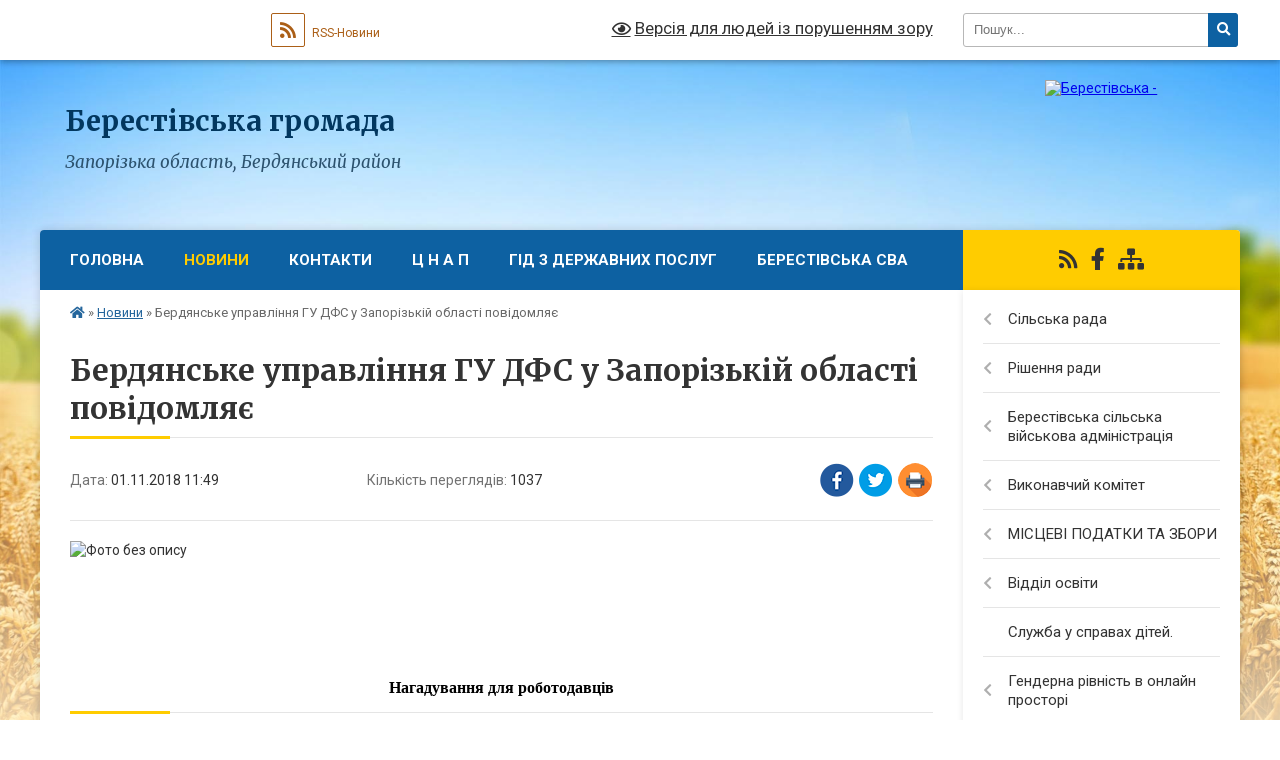

--- FILE ---
content_type: text/html; charset=UTF-8
request_url: https://berestivska-gromada.gov.ua/news/1541065799/
body_size: 29138
content:
<!DOCTYPE html>
<html lang="uk">
<head>
	<!--[if IE]><meta http-equiv="X-UA-Compatible" content="IE=edge"><![endif]-->
	<meta charset="utf-8">
	<meta name="viewport" content="width=device-width, initial-scale=1">
	<!--[if IE]><script>
		document.createElement('header');
		document.createElement('nav');
		document.createElement('main');
		document.createElement('section');
		document.createElement('article');
		document.createElement('aside');
		document.createElement('footer');
		document.createElement('figure');
		document.createElement('figcaption');
	</script><![endif]-->
	<title>Бердянське управління ГУ ДФС у Запорізькій області повідомляє | Берестівська громада</title>
	<meta name="description" content=". .  .  . . .  . . Нагадування для роботодавців. . Бердянське управління ГУ ДФС у Запорізькій області нагадує, що однією із умов легалізації трудових відносин є укладення трудового договору з найманими працівниками.. . Відпов">
	<meta name="keywords" content="Бердянське, управління, ГУ, ДФС, у, Запорізькій, області, повідомляє, |, Берестівська, громада">

	
		<meta property="og:image" content="https://rada.info/upload/users_files/04351937/24698d0800330581ff9332ea8aef283a.jpg">
	<meta property="og:image:width" content="320">
	<meta property="og:image:height" content="208">
			<meta property="og:title" content="Бердянське управління ГУ ДФС у Запорізькій області повідомляє">
				<meta property="og:type" content="article">
	<meta property="og:url" content="https://berestivska-gromada.gov.ua/news/1541065799/">
		
		<link rel="apple-touch-icon" sizes="57x57" href="https://gromada.org.ua/apple-icon-57x57.png">
	<link rel="apple-touch-icon" sizes="60x60" href="https://gromada.org.ua/apple-icon-60x60.png">
	<link rel="apple-touch-icon" sizes="72x72" href="https://gromada.org.ua/apple-icon-72x72.png">
	<link rel="apple-touch-icon" sizes="76x76" href="https://gromada.org.ua/apple-icon-76x76.png">
	<link rel="apple-touch-icon" sizes="114x114" href="https://gromada.org.ua/apple-icon-114x114.png">
	<link rel="apple-touch-icon" sizes="120x120" href="https://gromada.org.ua/apple-icon-120x120.png">
	<link rel="apple-touch-icon" sizes="144x144" href="https://gromada.org.ua/apple-icon-144x144.png">
	<link rel="apple-touch-icon" sizes="152x152" href="https://gromada.org.ua/apple-icon-152x152.png">
	<link rel="apple-touch-icon" sizes="180x180" href="https://gromada.org.ua/apple-icon-180x180.png">
	<link rel="icon" type="image/png" sizes="192x192"  href="https://gromada.org.ua/android-icon-192x192.png">
	<link rel="icon" type="image/png" sizes="32x32" href="https://gromada.org.ua/favicon-32x32.png">
	<link rel="icon" type="image/png" sizes="96x96" href="https://gromada.org.ua/favicon-96x96.png">
	<link rel="icon" type="image/png" sizes="16x16" href="https://gromada.org.ua/favicon-16x16.png">
	<link rel="manifest" href="https://gromada.org.ua/manifest.json">
	<meta name="msapplication-TileColor" content="#ffffff">
	<meta name="msapplication-TileImage" content="https://gromada.org.ua/ms-icon-144x144.png">
	<meta name="theme-color" content="#ffffff">
	
	
		<meta name="robots" content="">
	
	<link rel="preconnect" href="https://fonts.googleapis.com">
	<link rel="preconnect" href="https://fonts.gstatic.com" crossorigin>
	<link href="https://fonts.googleapis.com/css?family=Merriweather:400i,700|Roboto:400,400i,700,700i&amp;subset=cyrillic-ext" rel="stylesheet">

    <link rel="preload" href="https://cdnjs.cloudflare.com/ajax/libs/font-awesome/5.9.0/css/all.min.css" as="style">
	<link rel="stylesheet" href="https://cdnjs.cloudflare.com/ajax/libs/font-awesome/5.9.0/css/all.min.css" integrity="sha512-q3eWabyZPc1XTCmF+8/LuE1ozpg5xxn7iO89yfSOd5/oKvyqLngoNGsx8jq92Y8eXJ/IRxQbEC+FGSYxtk2oiw==" crossorigin="anonymous" referrerpolicy="no-referrer" />
	
    <link rel="preload" href="//gromada.org.ua/themes/nature/css/styles_vip.css?v=3.31" as="style">
	<link rel="stylesheet" href="//gromada.org.ua/themes/nature/css/styles_vip.css?v=3.31">
	<link rel="stylesheet" href="//gromada.org.ua/themes/nature/css/119/theme_vip.css?v=1768818565">
	
		<!--[if lt IE 9]>
	<script src="https://oss.maxcdn.com/html5shiv/3.7.2/html5shiv.min.js"></script>
	<script src="https://oss.maxcdn.com/respond/1.4.2/respond.min.js"></script>
	<![endif]-->
	<!--[if gte IE 9]>
	<style type="text/css">
		.gradient { filter: none; }
	</style>
	<![endif]-->

</head>
<body class=" right">

	<a href="#top_menu" class="skip-link link" aria-label="Перейти до головного меню (Alt+1)" accesskey="1">Перейти до головного меню (Alt+1)</a>
	<a href="#left_menu" class="skip-link link" aria-label="Перейти до бічного меню (Alt+2)" accesskey="2">Перейти до бічного меню (Alt+2)</a>
    <a href="#main_content" class="skip-link link" aria-label="Перейти до головного вмісту (Alt+3)" accesskey="3">Перейти до текстового вмісту (Alt+3)</a>



		<div id="all_screen">

						<section class="search_menu">
				<div class="wrap">
					<div class="row">
						<div class="grid-25 fl">
							<form action="https://berestivska-gromada.gov.ua/search/" class="search">
								<input type="text" name="q" value="" placeholder="Пошук..." aria-label="Введіть пошукову фразу" required>
								<button type="submit" name="search" value="y" aria-label="Натисніть для здійснення пошуку"><i class="fa fa-search"></i></button>
							</form>
							<a id="alt_version_eye" href="#" title="Версія для людей із порушенням зору" onclick="return set_special('b5a3e00e70a7d59af66e02e98cb37ab5dbc7c214');"><i class="far fa-eye"></i></a>
						</div>
						<div class="grid-75">
							<div class="row">
								<div class="grid-25" style="padding-top: 13px;">
									<div id="google_translate_element"></div>
								</div>
								<div class="grid-25" style="padding-top: 13px;">
									<a href="https://gromada.org.ua/rss/119/" class="rss" title="RSS-стрічка"><span><i class="fa fa-rss"></i></span> RSS-Новини</a>
								</div>
								<div class="grid-50 alt_version_block">

									<div class="alt_version">
										<a href="#" class="set_special_version" onclick="return set_special('b5a3e00e70a7d59af66e02e98cb37ab5dbc7c214');"><i class="far fa-eye"></i> Версія для людей із порушенням зору</a>
									</div>

								</div>
								<div class="clearfix"></div>
							</div>
						</div>
						<div class="clearfix"></div>
					</div>
				</div>
			</section>
			
			<header>
				<div class="wrap">
					<div class="row">

						<div class="grid-25 logo fl">
							<a href="https://berestivska-gromada.gov.ua/" id="logo">
								<img src="https://rada.info/upload/users_files/04351937/gerb/Gerb_Sit.png" alt="Берестівська - ">
							</a>
						</div>
						<div class="grid-75 title fr">
							<div class="slogan_1">Берестівська громада</div>
							<div class="slogan_2">Запорізька область, Бердянський район</div>
						</div>
						<div class="clearfix"></div>

					</div>
				</div>
			</header>

			<div class="wrap">
				<section class="middle_block">

					<div class="row">
						<div class="grid-75 fr">
							<nav class="main_menu" id="top_menu">
								<ul>
																		<li class="">
										<a href="https://berestivska-gromada.gov.ua/main/">Головна</a>
																													</li>
																		<li class="active">
										<a href="https://berestivska-gromada.gov.ua/news/">Новини</a>
																													</li>
																		<li class="">
										<a href="https://berestivska-gromada.gov.ua/feedback/">Контакти</a>
																													</li>
																		<li class=" has-sub">
										<a href="https://berestivska-gromada.gov.ua/cnap-13-27-36-28-11-2017/">Ц  Н  А  П</a>
																				<button onclick="return show_next_level(this);" aria-label="Показати підменю"></button>
																														<ul>
																						<li>
												<a href="https://berestivska-gromada.gov.ua/novini-1527856896/">Новини!</a>
																																			</li>
																						<li>
												<a href="https://berestivska-gromada.gov.ua/vprovadzhennya-modeli-administruvannya-nadannya-soc-poslug-1523448593/">Впровадження моделі адміністрування надання соц. послуг</a>
																																			</li>
																						<li>
												<a href="https://berestivska-gromada.gov.ua/perelik-administrativnih-poslug-09-47-36-25-03-2019/">Перелік адміністративних послуг</a>
																																			</li>
																						<li class="has-sub">
												<a href="https://berestivska-gromada.gov.ua/derzhavnij-reestrator-13-28-57-28-11-2017/">Державний реєстратор</a>
																								<button onclick="return show_next_level(this);" aria-label="Показати підменю"></button>
																																				<ul>
																										<li>
														<a href="https://berestivska-gromada.gov.ua/dokumenti-scho-reglamentujut-diyalnist-viddilu-centr-nadannya-administrativnih-poslug-09-38-14-27-03-2019/">Документи, що регламентують діяльність відділу "Центр надання адміністративних послуг" Берестівської сільської ради</a>
													</li>
																										<li>
														<a href="https://berestivska-gromada.gov.ua/ik-dlya-poslug-fiz-ta-jur-osobam-edr-13-29-23-28-11-2017/">ІК для послуг фіз та юр особам ЄДР</a>
													</li>
																										<li>
														<a href="https://berestivska-gromada.gov.ua/ik-drrp-13-29-39-28-11-2017/">ІК ДРРП</a>
													</li>
																										<li>
														<a href="https://berestivska-gromada.gov.ua/tk-drrp-13-29-52-28-11-2017/">ТК ДРРП</a>
													</li>
																										<li>
														<a href="https://berestivska-gromada.gov.ua/tk-juridichni-osobi-fizichni-osobipidpriemci-ta-gromadski-formuvannya-13-30-07-28-11-2017/">ТК юридичні особи ,фізичні особи-підприємці та громадські формування</a>
													</li>
																																						</ul>
																							</li>
																						<li class="has-sub">
												<a href="https://berestivska-gromada.gov.ua/ugoda-pro-spivrobitnictvo-1526382683/">Угоди про співробітництво</a>
																								<button onclick="return show_next_level(this);" aria-label="Показати підменю"></button>
																																				<ul>
																										<li>
														<a href="https://berestivska-gromada.gov.ua/ugoda-pro-spivrobitnictvo-№10-uszn-v-sferi-nadannya-poslug-iz-socialnoi pidtrimki naselennya-13-38-37-26-03-2019/">Угода про співробітництво №10 (УСЗН в сфері надання послуг із соціальної підтримки населення)</a>
													</li>
																										<li>
														<a href="https://berestivska-gromada.gov.ua/ugoda-pro-spivrobitnictvo-№1pensijnij-fond-13-54-12-26-03-2019/">Угода про співробітництво №1(Пенсійний фонд)</a>
													</li>
																										<li>
														<a href="https://berestivska-gromada.gov.ua/ugoda-pro-spivrobitnictvo-№5-fond-socialnogo-strahuvannya-ukraini-14-38-59-26-03-2019/">Угода про співробітництво №5 (Фонд соціального страхування України)</a>
													</li>
																										<li>
														<a href="https://berestivska-gromada.gov.ua/ugoda-pro-spivrobitnictvo-№8-berdyanskij-rajonnij-centr-zajnyatosti-14-53-28-26-03-2019/">Угода про співробітництво №8 (Бердянський районний центр зайнятості)</a>
													</li>
																										<li>
														<a href="https://berestivska-gromada.gov.ua/dogovir-pro-nadannya-socialnih-poslug-№3-15-06-00-26-03-2019/">Договір про надання соціальних послуг №3</a>
													</li>
																										<li>
														<a href="https://berestivska-gromada.gov.ua/dogovir-pro-nadannya-socialnih-poslug-№6-teritorialnij-centr-socialnogo-obslugovuvannya-14-35-56-27-03-2019/">Договір про надання соціальних послуг №6 (Територіальний центр соціального обслуговування)</a>
													</li>
																										<li>
														<a href="https://berestivska-gromada.gov.ua/uzgodzhene-rishennya-pro-spivrobitnictvo-mizh-berestivskoi-silskoi-radoju-ta-pivdennoshidne-mizhregionalnogo-upravlinnya-mju-13-36-25-23-07-2020/">Узгоджене рішення про співробітництво між Берестівської сільської радою та Південно-Східне міжрегіонального управління МЮ</a>
													</li>
																										<li>
														<a href="https://berestivska-gromada.gov.ua/protokol-№1-16-01-12-23-07-2020/">Протокол №1</a>
													</li>
																																						</ul>
																							</li>
																						<li>
												<a href="https://berestivska-gromada.gov.ua/chasti-pitannya-11-36-21-25-03-2019/">Поширені питання</a>
																																			</li>
																						<li>
												<a href="https://berestivska-gromada.gov.ua/navchalni-posibniki-11-29-20-29-07-2019/">Навчальні посібники</a>
																																			</li>
																						<li class="has-sub">
												<a href="https://berestivska-gromada.gov.ua/more_news/">Оголошення</a>
																								<button onclick="return show_next_level(this);" aria-label="Показати підменю"></button>
																																				<ul>
																										<li>
														<a href="https://berestivska-gromada.gov.ua/povidomlennya-dlya-naselennya-14-33-51-14-11-2017/">Повідомлення для населення!!!</a>
													</li>
																																						</ul>
																							</li>
																																</ul>
																			</li>
																		<li class="">
										<a href="https://berestivska-gromada.gov.ua/gid-z-derzhavnih-poslug-11-49-27-15-02-2022/">Гід з державних послуг</a>
																													</li>
																		<li class="">
										<a href="https://berestivska-gromada.gov.ua/berestivska-sva-13-57-17-19-12-2023/">Берестівська СВА</a>
																													</li>
																										</ul>

								<button class="menu-button" id="open-button" tabindex="-1"><i class="fas fa-bars"></i> Меню сайту</button>

							</nav>
							<div class="clearfix"></div>

														<section class="bread_crumbs">
								<div xmlns:v="http://rdf.data-vocabulary.org/#"><a href="https://berestivska-gromada.gov.ua/" title="Головна сторінка"><i class="fas fa-home"></i></a> &raquo; <a href="https://berestivska-gromada.gov.ua/news/" aria-current="page">Новини</a>  &raquo; <span>Бердянське управління ГУ ДФС у Запорізькій області повідомляє</span></div>
							</section>
							
							<main id="main_content">

																											<h1>Бердянське управління ГУ ДФС у Запорізькій області повідомляє</h1>


<div class="row">
	<div class="grid-30 one_news_date">
		Дата: <span>01.11.2018 11:49</span>
	</div>
	<div class="grid-30 one_news_count">
		Кількість переглядів: <span>1037</span>
	</div>
		<div class="grid-30 one_news_socials">
		<button class="social_share" data-type="fb" aria-label="Поширити у Фейсбук"><img src="//gromada.org.ua/themes/nature/img/share/fb.png" alt="Іконака Фейсбук"></button>
		<button class="social_share" data-type="tw" aria-label="Поширити у Твітер"><img src="//gromada.org.ua/themes/nature/img/share/tw.png" alt="Іконка Твітер"></button>
		<button class="print_btn" onclick="window.print();" aria-label="Надрукувати"><img src="//gromada.org.ua/themes/nature/img/share/print.png" alt="Іконка принтеру"></button>
	</div>
		<div class="clearfix"></div>
</div>

<hr>

<p><img alt="Фото без опису"  alt="" src="https://rada.info/upload/users_files/04351937/24698d0800330581ff9332ea8aef283a.jpg" /></p>

<p>&nbsp;
<p>&nbsp;</p>
</p>

<p style="margin-bottom:2.0pt; text-align:justify; margin:0cm 0cm 0.0001pt; margin-right:0cm; margin-left:0cm">&nbsp;</p>

<h1 style="margin: 0cm 0cm 2pt; text-align: center;"><span style="font-size:24pt"><span style="background:white"><span style="font-family:&quot;Times New Roman&quot;,serif"><span style="font-weight:bold"><span lang="UK" style="font-size:12.0pt"><span style="color:black">Нагадування для роботодавців</span></span></span></span></span></span></h1>

<p style="margin-top:0cm; margin-right:0cm; margin-bottom:2.0pt; margin-left:0cm; text-align:justify"><span style="font-size:12pt"><span style="background:white"><span style="font-family:&quot;Times New Roman&quot;,serif"><span lang="UK" style="color:black">Бердянське управління ГУ ДФС у Запорізькій області нагадує, що однією із умов легалізації трудових відносин є укладення трудового договору з найманими працівниками.</span></span></span></span></p>

<p style="margin-top:0cm; margin-right:0cm; margin-bottom:2.0pt; margin-left:0cm; text-align:justify"><span style="font-size:12pt"><span style="background:white"><span style="font-family:&quot;Times New Roman&quot;,serif"><span lang="UK" style="color:black">Відповідно до статті 24 Кодексу законів про працю України працівник не може бути допущений до роботи без укладання трудового договору,&nbsp; оформленого наказом чи розпорядженням власника або уповноваженого ним органу, та повідомлення центрального органу виконавчої влади з питань забезпечення формування та реалізації державної політики з адміністрування єдиного внеску на загальнообов&rsquo;язкове державне страхування про прийняття працівника на роботу в порядку, встановленому Постановою Кабінету Міністрів України від 17 червня 2015 року № 413, де зазначено, що роботодавець зобов&rsquo;язаний подати повідомлення до органу ДФС до початку роботи новоприйнятого працівника.</span></span></span></span></p>

<p style="margin-top:0cm; margin-right:0cm; margin-bottom:2.0pt; margin-left:0cm; text-align:justify"><span style="font-size:12pt"><span style="background:white"><span style="font-family:&quot;Times New Roman&quot;,serif"><span lang="UK" style="color:black">Якщо вказані вимоги законодавства не виконуються, роботодавці несуть відповідальність у вигляді штрафу.</span></span></span></span></p>

<p style="margin-top:0cm; margin-right:0cm; margin-bottom:2.0pt; margin-left:0cm; text-align:justify">&nbsp;</p>

<h1 align="center" style="margin:0cm; margin-bottom:.0001pt; text-align:center; margin-right:0cm; margin-left:0cm"><span style="font-size:24pt"><span style="background:white"><span style="font-family:&quot;Times New Roman&quot;,serif"><span style="font-weight:bold"><span lang="UK" style="font-size:12.0pt"><span style="color:#333333">Про останні зміни податкового законодавства дізналися </span></span></span></span></span></span></h1>

<h1 align="center" style="margin:0cm; margin-bottom:.0001pt; text-align:center; margin-right:0cm; margin-left:0cm"><span style="font-size:24pt"><span style="background:white"><span style="font-family:&quot;Times New Roman&quot;,serif"><span style="font-weight:bold"><span lang="UK" style="font-size:12.0pt"><span style="color:#333333">на семінарі бердянські платники</span></span></span></span></span></span></h1>

<h1 style="margin:0cm; margin-bottom:.0001pt; text-align:justify; margin-right:0cm; margin-left:0cm"><span style="font-size:24pt"><span style="background:white"><span style="font-family:&quot;Times New Roman&quot;,serif"><span style="font-weight:bold"><span lang="UK" style="font-size:12.0pt"><span style="font-weight:normal">Керівники та фахівці Бердянського управління ГУ ДФС у Запорізькій області провели семінар для керівників та бухгалтерів підприємств та фізичних осіб-підприємців, присвячений останнім змінам у податковому законодавстві. </span></span></span></span></span></span></h1>

<p style="margin-top:0cm; margin-right:0cm; margin-bottom:2.0pt; margin-left:0cm; text-align:justify"><span style="font-size:12pt"><span style="background:white"><span style="font-family:&quot;Times New Roman&quot;,serif">Відкриваючи семінар, начальник Бердянського управління Оксана Федорова проінформувала учасників заходу про зміни в організаційній структурі фіскальної служби Запорізької області, що відбулися у зв&rsquo;язку з реформуванням служби. Зокрема, про функціональні повноваження Бердянського управління, утвореного на правах відокремленого підрозділу Головного управляння ДФС у Запорізькій області. </span></span></span></p>

<p style="margin-top:0cm; margin-right:0cm; margin-bottom:2.0pt; margin-left:0cm; text-align:justify"><span style="font-size:12pt"><span style="background:white"><span style="font-family:&quot;Times New Roman&quot;,serif">Під час семінару фахівці фіскальної служби ознайомили платників з останніми змінами, які відбулися у податковому законодавстві щодо сплати податку на доходи фізичних осіб з доходів у вигляді орендної плати за земельні ділянки сільськогосподарського призначення, в адмініструванні єдиного соціального внеску, зокрема сплати єдиного внеску членами фермерського господарства. Змінами у порядках реєстрації та застосування реєстраторів розрахункових операцій, реєстрації та ведення книг обліку розрахункових операцій, розрахункових книжок, що передбачають спрощення процедури реєстрації реєстраторів розрахункових операцій та ведення книг обліку за спрощеним порядком. Також присутніх проінформовано про впровадження пілотного проекту щодо застосування інноваційної електронної системи e-Receipt (електронний чек).</span></span></span></p>

<p style="margin-top:0cm; margin-right:0cm; margin-bottom:2.0pt; margin-left:0cm; text-align:justify"><span style="font-size:12pt"><span style="background:white"><span style="font-family:&quot;Times New Roman&quot;,serif">Окрему увагу приділили питанням надання адміністративних послуг, які суб&#39;єкти підприємництва можуть отримати у Центрі обслуговування платників, можливостям Електронного кабінету платника та нюансам електронного звітування. Закликали присутніх активно використовувати електронні сервіси фіскальної служби. </span></span></span></p>

<p style="text-align:justify; margin:0cm 0cm 0.0001pt; margin-right:0cm; margin-left:0cm"><span style="font-size:12pt"><span style="font-family:&quot;Times New Roman&quot;,serif">Серед питань, які жваво обговорювалися під час семінару &ndash; заходи щодо погашення податкового боргу та порядок видачі Довідки про відсутність заборгованості з податків, зборів, платежів. Окремі питання адміністрування податку на додану вартість та порушення у сфері земельного законодавства</span></span></p>

<p style="margin-top:0cm; margin-right:0cm; margin-bottom:2.0pt; margin-left:0cm; text-align:justify"><span style="font-size:12pt"><span style="background:white"><span style="font-family:&quot;Times New Roman&quot;,serif">Також, податківці нагадали присутнім про дотримання роботодавцями мінімальних гарантій в оплаті праці, закликали бухгалтерів чітко дотримуватись Порядку заповнення документів на переказ коштів у разі сплати податків, зборів та єдиного внеску, а також перевіряти інформацію про розрахункові рахунки для зарахування платежів.</span></span></span></p>

<p style="margin-top:0cm; margin-right:0cm; margin-bottom:2.0pt; margin-left:0cm; text-align:justify"><span style="font-size:12pt"><span style="background:white"><span style="font-family:&quot;Times New Roman&quot;,serif">На завершення семінару учасники отримали відповіді на свої запитання та практичні рекомендації від спікерів заходу.</span></span></span></p>

<p style="margin-bottom:2.0pt; text-align:justify; margin:0cm 0cm 0.0001pt; margin-right:0cm; margin-left:0cm"><span style="font-size:12pt"><span style="font-family:&quot;Times New Roman&quot;,serif"><b><span lang="UK" style="font-size:14.0pt"><span style="color:red">Новини законодавства</span></span></b></span></span></p>

<p style="margin-top:0cm; margin-right:0cm; margin-bottom:2.0pt; margin-left:0cm; text-align:justify">&nbsp;</p>

<h1 style="margin: 0cm 0cm 2pt; text-align: center;"><span style="font-size:24pt"><span style="background:white"><span style="font-family:&quot;Times New Roman&quot;,serif"><span style="font-weight:bold"><span lang="UK" style="font-size:12.0pt"><span style="color:black">До уваги платників рентної плати!</span></span></span></span></span></span></h1>

<p style="margin-top:0cm; margin-right:0cm; margin-bottom:2.0pt; margin-left:0cm; text-align:justify"><span style="font-size:12pt"><span style="background:white"><span style="font-family:&quot;Times New Roman&quot;,serif"><span lang="UK" style="color:black">Бердянське управління ГУ ДФС у Запорізькій області повідомляє, що Міністерством фінансів України наказом від 21 cерпня 2018 року № 707, зареєстрованим у Міністерстві юстиції України 14 вересня 2018 року за&nbsp; № 1057/32509 (далі &ndash; наказ № 707) затверджено Зміни до форми Податкової декларації з рентної плати, затвердженої наказом Міністерства фінансів України від 17 серпня 2015 року № 719, зареєстрованим у Міністерстві юстиції України 03 вересня 2015 року за № 1051/27496 із змінами.</span></span></span></span></p>

<p style="margin-top:0cm; margin-right:0cm; margin-bottom:2.0pt; margin-left:0cm; text-align:justify"><span style="font-size:12pt"><span style="background:white"><span style="font-family:&quot;Times New Roman&quot;,serif"><span lang="UK" style="color:black">Наказом № 707 визнано таким, що втратив чинність, наказ Міністерства фінансів України від 17 вересня 2012 року № 1001 &laquo;Про затвердження форми Податкового розрахунку з рентної плати за нафту, природний газ і газовий конденсат, що видобуваються в Україні&raquo;, зареєстрований у Міністерстві юстиції України 15 жовтня 2012 року за № 1733/22045.</span></span></span></span></p>

<p style="margin-top:0cm; margin-right:0cm; margin-bottom:2.0pt; margin-left:0cm; text-align:justify"><span style="font-size:12pt"><span style="background:white"><span style="font-family:&quot;Times New Roman&quot;,serif"><span lang="UK" style="color:black">Наказ № 707 опубліковано у бюлетені &laquo;Офіційний вісник України&raquo; від 12.10.2018 № 78 і цей наказ набирає чинності з 12 лютого 2019 року.</span></span></span></span></p>

<p style="margin-top:0cm; margin-right:0cm; margin-bottom:2.0pt; margin-left:0cm; text-align:justify">&nbsp;</p>

<h1 style="margin: 0cm 0cm 2pt; text-align: center;"><span style="font-size:24pt"><span style="background:white"><span style="font-family:&quot;Times New Roman&quot;,serif"><span style="font-weight:bold"><span lang="UK" style="font-size:12.0pt"><span style="color:black">Зміни до порядків реєстрації та застосування РРО і КОРО</span></span></span></span></span></span></h1>

<h2 style="margin-top:0cm; margin-right:0cm; margin-bottom:2.0pt; margin-left:0cm; text-align:justify; margin:12pt 0cm 3pt"><span style="font-size:14pt"><span style="font-family:Arial,sans-serif"><span style="font-weight:bold"><span style="font-style:italic"><span lang="UK" style="font-size:12.0pt"><span style="font-family:&quot;Times New Roman&quot;,&quot;serif&quot;"><span style="font-weight:normal">МФУ наказом вiд 20.09.2018 року №773 затвердив зміни до &laquo;Порядку реєстрації та застосування реєстраторів розрахункових операцій, що застосовуються для реєстрації розрахункових операцій за товари (послуги), Порядку реєстрації та застосування реєстраторів розрахункових операцій, що застосовуються для реєстрації операцій з купівлі-продажу іноземної валюти, Порядку реєстрації та ведення розрахункових книжок, книг обліку розрахункових операцій, Порядку опломбування реєстраторів розрахункових операцій&raquo;.</span></span></span></span></span></span></span></h2>

<p class="Style" style="margin-bottom:2.0pt; text-align:justify; margin:0cm 0cm 0.0001pt; margin-right:0cm; margin-left:0cm"><span style="font-size:12pt"><span style="vertical-align:baseline"><span style="font-family:&quot;Times New Roman&quot;,serif">Наказ № 773 набув чинності з 01.10.2018 року частково.</span></span></span></p>

<p class="Style" style="margin-bottom:2.0pt; text-align:justify; margin:0cm 0cm 0.0001pt; margin-right:0cm; margin-left:0cm"><span style="font-size:12pt"><span style="vertical-align:baseline"><span style="font-family:&quot;Times New Roman&quot;,serif">Так, з 01.10.2018 суб&#39;єкти&nbsp; господарювання можуть відмовитися від використання книги обліку розрахункових операцій (КОРО) на РРО у разі виходу з ладу РРО або відключення електроенергії, за умови не проведення розрахункових операцій до моменту підключення резервного РРО або включення електроенергії. </span></span></span></p>

<p class="Style" style="margin-bottom:2.0pt; text-align:justify; margin:0cm 0cm 0.0001pt; margin-right:0cm; margin-left:0cm"><span style="font-size:12pt"><span style="vertical-align:baseline"><span style="font-family:&quot;Times New Roman&quot;,serif">Рішення про це затверджується власними розпорядчими документами. У такому випадку суб &#39;єкт господарювання має право не реєструвати i не зберігати КОРО та розрахункові книжки, а тi, хто вже зареєстрував - скасувати реєстрацію КОРО та припинити її<i> </i>застосування.</span></span></span></p>

<p class="Style" style="margin-bottom:2.0pt; text-align:justify; margin:0cm 0cm 0.0001pt; margin-right:0cm; margin-left:0cm"><span style="font-size:12pt"><span style="vertical-align:baseline"><span style="font-family:&quot;Times New Roman&quot;,serif">Змінами виключено вимоги до використання КОРО, зареєстрованого на РРО:</span></span></span></p>

<p class="Style" style="margin-bottom:2.0pt; text-align:justify; margin:0cm 0cm 0.0001pt; margin-right:0cm; margin-left:0cm"><span style="font-size:12pt"><span style="vertical-align:baseline"><span style="font-family:&quot;Times New Roman&quot;,serif">- підклеювання фіскальних звітних чеків до вiдповiдних сторінок КОРО;</span></span></span></p>

<p class="Style" style="margin-bottom:2.0pt; text-align:justify; margin:0cm 0cm 0.0001pt; margin-right:0cm; margin-left:0cm"><span style="font-size:12pt"><span style="vertical-align:baseline"><span style="font-family:&quot;Times New Roman&quot;,serif">- щоденне виконання записів (у разі здійснення розрахункових операцій) про рух готівки та суми розрахунків, при цьому дані за сумами, отриманими від покупців, та данi за сумами, виданими покупцям, записуються окремо;</span></span></span></p>

<p class="Style" style="margin-bottom:2.0pt; text-align:justify; margin:0cm 0cm 0.0001pt; margin-right:0cm; margin-left:0cm"><span style="font-size:12pt"><span style="vertical-align:baseline"><span style="font-family:&quot;Times New Roman&quot;,serif">- ведення обліку ремонтів, робіт з технічного обслуговування, а також перевірок конструкцій та програмного забезпечення РРО у вiдповiдному роздiлi КОРО.</span></span></span></p>

<p class="Style" style="margin-bottom:2.0pt; text-align:justify; margin:0cm 0cm 0.0001pt; margin-right:0cm; margin-left:0cm"><span style="font-size:12pt"><span style="tab-stops:27.35pt 106.55pt 192.0pt 266.6pt 320.4pt 421.4pt"><span style="vertical-align:baseline"><span style="font-family:&quot;Times New Roman&quot;,serif">Водночас, порядок використання КОРО, зареєстрованого на РРО, доповнено вимогою&nbsp; щодо забезпечення збереження щоденних фіскальних звітних чеків (щоденних Z-звiтiв) в електронній формі.</span></span></span></span></p>

<p class="Style" style="margin-bottom:2.0pt; text-align:justify; margin:0cm 0cm 0.0001pt; margin-right:0cm; margin-left:0cm"><span style="font-size:12pt"><span style="vertical-align:baseline"><span style="font-family:&quot;Times New Roman&quot;,serif">При цьому, зміни щодо запровадження електронного документообігу мiж суб&#39;єктами господарювання, центрами сервісного обслуговування та органами ДФС, спрощення реєстрації/перереєстрації РРО (на пiдставi заяви в електронному вигляді) застосовуються після набрання чинності наказами МФУ щодо затвердження порядків ведення реєстру екземплярів РРО та реєстру ЦСО РРО.</span></span></span></p>

<p style="margin-top:0cm; margin-right:0cm; margin-bottom:2.0pt; margin-left:0cm; text-align:justify"><span style="font-size:12pt"><span style="font-family:&quot;Times New Roman&quot;,serif">До набрання чинності новими формами заяв у разі прийняття рішення про те, що у випадках виходу з ладу РРО або відключення електроенергії проведення розрахункових операцій не здійснюється до моменту належного підключення резервного РРО або увімкнення електроенергії, такий суб&#39;єкт господарювання має додати до заяви про реєстрацію РРО копію відповідного рішення, про що зазначити в пункті 9 такої заяви.</span></span></p>

<p style="margin-top:0cm; margin-right:0cm; margin-bottom:2.0pt; margin-left:0cm; text-align:justify"><span style="font-size:12pt"><span style="font-family:&quot;Times New Roman&quot;,serif">Зареєстровані журнали використання РРО, КОРО та РК за &quot;старою формою&quot; можуть використовуватися до скасування їх реєстрації або закінчення.</span></span></p>

<p style="margin-top:0cm; margin-right:0cm; margin-bottom:2.0pt; margin-left:0cm; text-align:justify">&nbsp;</p>

<p style="margin-bottom:2.0pt; text-align:justify; margin:0cm 0cm 0.0001pt; margin-right:0cm; margin-left:0cm">&nbsp;</p>

<p style="margin-bottom:2.0pt; text-align:justify; margin:0cm 0cm 0.0001pt; margin-right:0cm; margin-left:0cm"><span style="font-size:12pt"><span style="font-family:&quot;Times New Roman&quot;,serif"><b><span lang="UK" style="font-size:14.0pt"><span style="color:red">Роз&rsquo;яснення законодавства</span></span></b></span></span></p>

<h1 style="margin-top:0cm; margin-right:0cm; margin-bottom:2.0pt; margin-left:0cm; text-align:justify">&nbsp;</h1>

<h1 style="margin: 0cm 0cm 2pt; text-align: center;"><span style="font-size:24pt"><span style="background:white"><span style="font-family:&quot;Times New Roman&quot;,serif"><span style="font-weight:bold"><span lang="UK" style="font-size:12.0pt"><span style="color:black">До уваги платників ПДВ!</span></span></span></span></span></span></h1>

<h1 style="margin: 0cm 0cm 2pt;"><span style="font-size:12pt"><span style="background:white"><span style="font-family:&quot;Times New Roman&quot;,serif"><span lang="UK" style="color:black">Бердянське управління ГУ ДФС у Запорізькій області повідомляє наступне.</span></span></span></span></h1>

<p style="margin-top:0cm; margin-right:0cm; margin-bottom:2.0pt; margin-left:0cm; text-align:justify"><span style="font-size:12pt"><span style="background:white"><span style="font-family:&quot;Times New Roman&quot;,serif"><span lang="UK" style="color:black">Якщо на дату повернення суми попередньої оплати (авансу)/ поставлених товарів у зв&rsquo;язку із зміною кількості поставлених товарів/послуг без зміни їх ціни постачальник (продавець) &ndash; платник ПДВ складає розрахунок коригування (далі &ndash; РК) до податкової накладної (далі &ndash; ПН), яка була складена на дату отримання коштів/постачання товарів, то у першому рядку табличної частини (розділ Б) такого РК:</span></span></span></span></p>

<p style="margin-top:0cm; margin-right:0cm; margin-bottom:2.0pt; margin-left:0cm; text-align:justify"><span style="font-size:12pt"><span style="background:white"><span style="font-family:&quot;Times New Roman&quot;,serif"><span lang="UK" style="color:black">? у графі 1 зазначається порядковий номер рядка ПН, який коригується;</span></span></span></span></p>

<p style="margin-top:0cm; margin-right:0cm; margin-bottom:2.0pt; margin-left:0cm; text-align:justify"><span style="font-size:12pt"><span style="background:white"><span style="font-family:&quot;Times New Roman&quot;,serif"><span lang="UK" style="color:black">? у графі 2 зазначається причина коригування &laquo;Зміна кількості&raquo;. Причина коригування вказується в графі 2 без лапок та інших додаткових розділових знаків;</span></span></span></span></p>

<p style="margin-top:0cm; margin-right:0cm; margin-bottom:2.0pt; margin-left:0cm; text-align:justify"><span style="font-size:12pt"><span style="background:white"><span style="font-family:&quot;Times New Roman&quot;,serif"><span lang="UK" style="color:black">? значення граф 3&ndash;6 відповідає значенню відповідно граф 2&ndash;5 рядка ПН, що коригується;</span></span></span></span></p>

<p style="margin-top:0cm; margin-right:0cm; margin-bottom:2.0pt; margin-left:0cm; text-align:justify"><span style="font-size:12pt"><span style="background:white"><span style="font-family:&quot;Times New Roman&quot;,serif"><span lang="UK" style="color:black">? у графі 7 &laquo;Коригування кількості; зміна кількості, об&rsquo;єму, обсягу (&ndash;)(+)&raquo; зі знаком &laquo;&ndash;&raquo; зазначається значення графи 6 рядка ПН, що коригується;</span></span></span></span></p>

<p style="margin-top:0cm; margin-right:0cm; margin-bottom:2.0pt; margin-left:0cm; text-align:justify"><span style="font-size:12pt"><span style="background:white"><span style="font-family:&quot;Times New Roman&quot;,serif"><span lang="UK" style="color:black">? у графі 8 &laquo;Коригування кількості; ціна постачання товарів/послуг&raquo; зазначається значення графи 7 рядка ПН, що коригується;знак &laquo;&ndash;&raquo;у цій графі не вказується;</span></span></span></span></p>

<p style="margin-top:0cm; margin-right:0cm; margin-bottom:2.0pt; margin-left:0cm; text-align:justify"><span style="font-size:12pt"><span style="background:white"><span style="font-family:&quot;Times New Roman&quot;,serif"><span lang="UK" style="color:black">? графи 9&ndash;10 &laquo;Коригування вартості&raquo; не заповнюються;</span></span></span></span></p>

<p style="margin-top:0cm; margin-right:0cm; margin-bottom:2.0pt; margin-left:0cm; text-align:justify"><span style="font-size:12pt"><span style="background:white"><span style="font-family:&quot;Times New Roman&quot;,serif"><span lang="UK" style="color:black">? значення граф 11, 12 відповідає значенню відповідно граф 8, 9 рядка ПН, що коригується;</span></span></span></span></p>

<p style="margin-top:0cm; margin-right:0cm; margin-bottom:2.0pt; margin-left:0cm; text-align:justify"><span style="font-size:12pt"><span style="background:white"><span style="font-family:&quot;Times New Roman&quot;,serif"><span lang="UK" style="color:black">? у графі 13 зі знаком &laquo;&ndash;&raquo; зазначається значення графи 10 рядка ПН, що коригується.</span></span></span></span></p>

<p style="margin-top:0cm; margin-right:0cm; margin-bottom:2.0pt; margin-left:0cm; text-align:justify"><span style="font-size:12pt"><span style="background:white"><span style="font-family:&quot;Times New Roman&quot;,serif"><span lang="UK" style="color:black">Одночасно заповнюється другий рядок табличної частини (розділ Б) такого РК, у якому:</span></span></span></span></p>

<p style="margin-top:0cm; margin-right:0cm; margin-bottom:2.0pt; margin-left:0cm; text-align:justify"><span style="font-size:12pt"><span style="background:white"><span style="font-family:&quot;Times New Roman&quot;,serif"><span lang="UK" style="color:black">&uml; у графі 1 зазначається новий черговий порядковий номер рядка, якого не було в ПН, що коригується (наприклад, якщо в ПН, що коригується, було 10 рядків, то у графі 1 зазначається номер 11).</span></span></span></span></p>

<p style="margin-top:0cm; margin-right:0cm; margin-bottom:2.0pt; margin-left:0cm; text-align:justify"><span style="font-size:12pt"><span style="background:white"><span style="font-family:&quot;Times New Roman&quot;,serif"><span lang="UK" style="color:black">&uml; у графі 2 зазначається причина коригування &laquo;Зміна кількості&raquo;. Причина коригування вказується в графі 2 без лапок та інших додаткових розділових знаків. Запис у графі 2 першого і другого рядків не повинен відрізнятися;</span></span></span></span></p>

<p style="margin-top:0cm; margin-right:0cm; margin-bottom:2.0pt; margin-left:0cm; text-align:justify"><span style="font-size:12pt"><span style="background:white"><span style="font-family:&quot;Times New Roman&quot;,serif"><span lang="UK" style="color:black">&uml; значення граф 3&ndash;6 відповідає значенню відповідно граф 2&ndash;5 рядка податкової накладної, що коригується;</span></span></span></span></p>

<p style="margin-top:0cm; margin-right:0cm; margin-bottom:2.0pt; margin-left:0cm; text-align:justify"><span style="font-size:12pt"><span style="background:white"><span style="font-family:&quot;Times New Roman&quot;,serif"><span lang="UK" style="color:black">&uml; у графі 7 &laquo;Коригування кількості; зміна кількості, об&rsquo;єму, обсягу (&ndash;)(+)&raquo; зазначається нове (змінене, правильне) значення кількості товарів/послуг;</span></span></span></span></p>

<p style="margin-top:0cm; margin-right:0cm; margin-bottom:2.0pt; margin-left:0cm; text-align:justify"><span style="font-size:12pt"><span style="background:white"><span style="font-family:&quot;Times New Roman&quot;,serif"><span lang="UK" style="color:black">&uml; у графі 8 &laquo;Коригування кількості; ціна постачання товарів/послуг&raquo; зазначається значення графи 7 рядка ПН, що коригується;</span></span></span></span></p>

<p style="margin-top:0cm; margin-right:0cm; margin-bottom:2.0pt; margin-left:0cm; text-align:justify"><span style="font-size:12pt"><span style="background:white"><span style="font-family:&quot;Times New Roman&quot;,serif"><span lang="UK" style="color:black">&uml; графи 9&ndash;10 не заповнюються;</span></span></span></span></p>

<p style="margin-top:0cm; margin-right:0cm; margin-bottom:2.0pt; margin-left:0cm; text-align:justify"><span style="font-size:12pt"><span style="background:white"><span style="font-family:&quot;Times New Roman&quot;,serif"><span lang="UK" style="color:black">&uml; значення граф 11, 12 відповідає значенню відповідно граф 8, 9 рядка ПН, що коригується;</span></span></span></span></p>

<p style="margin-top:0cm; margin-right:0cm; margin-bottom:2.0pt; margin-left:0cm; text-align:justify"><span style="font-size:12pt"><span style="background:white"><span style="font-family:&quot;Times New Roman&quot;,serif"><span lang="UK" style="color:black">&uml; у графі 13 зазначається правильне значення обсягу постачання (без урахування ПДВ).</span></span></span></span></p>

<h1 style="margin: 0cm 0cm 2pt; text-align: center;"><span style="font-size:24pt"><span style="background:white"><span style="font-family:&quot;Times New Roman&quot;,serif"><span style="font-weight:bold"><span lang="UK" style="font-size:12.0pt"><span style="color:black">Мінімальна заробітна плата</span></span></span></span></span></span></h1>

<p style="margin-top:0cm; margin-right:0cm; margin-bottom:2.0pt; margin-left:0cm; text-align:justify"><span style="font-size:12pt"><span style="background:white"><span style="font-family:&quot;Times New Roman&quot;,serif"><span lang="UK" style="color:black">Бердянське управління ГУ ДФС у Запорізькій області нагадує. Заробітна плата&nbsp;&mdash; це&nbsp;грошова винагорода, яку за&nbsp;трудовим договором роботодавець виплачує працівникові за&nbsp;виконану ним роботу. Розмір заробітної плати працівника за&nbsp;повністю виконану місячну (годинну) норму праці не&nbsp;може бути нижчим ніж розмір мінімальної заробітної плати (частина перша ст.&nbsp;3<sup>1</sup>&nbsp;Закону про оплату праці).</span></span></span></span></p>

<p style="margin-top:0cm; margin-right:0cm; margin-bottom:2.0pt; margin-left:0cm; text-align:justify"><span style="font-size:12pt"><span style="background:white"><span style="font-family:&quot;Times New Roman&quot;,serif"><span lang="UK" style="color:black">Для працівників, оплата праці яких здійснюється за посадовими окладами (місячними тарифними ставками), має дотримуватись мінімальна державна гарантія &mdash; мінімальна місячна заробітна плата, а за погодинною оплатою (годинними тарифними ставками) &mdash; мінімальна заробітна плата в&nbsp;погодинному розмірі.</span></span></span></span></p>

<p style="margin-top:0cm; margin-right:0cm; margin-bottom:2.0pt; margin-left:0cm; text-align:justify"><span style="font-size:12pt"><span style="background:white"><span style="font-family:&quot;Times New Roman&quot;,serif"><span lang="UK" style="color:black">Частиною другою зазначеної статті визначено вичерпний перелік виплат, які не&nbsp;враховуються при обчисленні мінімального розміру заробітної плати працівника. Це&nbsp;&mdash; доплати за&nbsp;роботу в&nbsp;несприятливих умовах праці та&nbsp;підвищеного ризику для здоров&rsquo;я, за&nbsp;роботу в&nbsp;нічний та&nbsp;надурочний час, роз&rsquo;їзний характер робіт, премії до&nbsp;святкових і&nbsp;ювілейних дат.</span></span></span></span></p>

<p style="margin-top:0cm; margin-right:0cm; margin-bottom:2.0pt; margin-left:0cm; text-align:justify"><span style="font-size:12pt"><span style="background:white"><span style="font-family:&quot;Times New Roman&quot;,serif"><span lang="UK" style="color:black">Якщо працівнику, який виконав місячну норму праці, нараховано заробітну плату в&nbsp;меншому розмірі, ніж мінімальний, роботодавець проводить доплату до&nbsp;його рівня.</span></span></span></span></p>

<p style="margin-top:0cm; margin-right:0cm; margin-bottom:2.0pt; margin-left:0cm; text-align:justify"><span style="font-size:12pt"><span style="background:white"><span style="font-family:&quot;Times New Roman&quot;,serif"><span lang="UK" style="color:black">Така доплата розраховується в&nbsp;кінці місяця, коли відома сума заробітної плати за&nbsp;відпрацьований час, а&nbsp;виплачується разом із заробітною платою за&nbsp;другу половину місяця.</span></span></span></span></p>

<p style="margin-top:0cm; margin-right:0cm; margin-bottom:2.0pt; margin-left:0cm; text-align:justify"><span style="font-size:12pt"><span style="background:white"><span style="font-family:&quot;Times New Roman&quot;,serif"><span lang="UK" style="color:black">&nbsp; Мінімальна заробітна плата: з 1 січня 2018 року - 3723 грн на місяць, у погодинному розмірі - 22,41 грн.</span></span></span></span></p>

<h1 align="center" style="margin-top:0cm; margin-right:0cm; margin-bottom:2.0pt; margin-left:0cm; text-align:center">&nbsp;</h1>

<h1 align="center" style="margin-top:0cm; margin-right:0cm; margin-bottom:2.0pt; margin-left:0cm; text-align:center"><span style="font-size:24pt"><span style="background:white"><span style="font-family:&quot;Times New Roman&quot;,serif"><span style="font-weight:bold"><span lang="UK" style="font-size:12.0pt"><span style="color:black">Залишок готівки в іноземній валюті у касі підприємства: правила встановлення ліміту</span></span></span></span></span></span></h1>

<p style="margin-top:0cm; margin-right:0cm; margin-bottom:2.0pt; margin-left:0cm; text-align:justify"><span style="font-size:12pt"><span style="background:white"><span style="font-family:&quot;Times New Roman&quot;,serif"><span lang="UK" style="color:black">Бердянське управління ГУ ДФС у Запорізькій області інформує, що здійснення операцій з іноземною валютою регламентується Правилами використання готівкової іноземної валюти на території України із змінами і доповненнями, затвердженими постановою Правління Національного банку України від 30 травня 2007 року за № 200 із змінами і доповненнями (далі &ndash; Правила).</span></span></span></span></p>

<p style="margin-top:0cm; margin-right:0cm; margin-bottom:2.0pt; margin-left:0cm; text-align:justify"><span style="font-size:12pt"><span style="background:white"><span style="font-family:&quot;Times New Roman&quot;,serif"><span lang="UK" style="color:black">Пунктом 8.11 Правил встановлено, що уповноважений банк установлює ліміт залишків іноземної валюти в касі суб&rsquo;єктів підприємницької діяльності, яким дозволяється використовувати готівкову іноземну валюту як засіб платежу, якщо залишки іноземної валюти залишаються в неробочі часи доби в касі (до розрахунку ліміту каси не включаються кошти, які передбачені для виплати заробітної плати нерезидентам і на відрядження працівників за кордон). Понадлімітні залишки готівкової іноземної валюти підлягають повній інкасації до уповноваженого банку і зарахуванню на поточний рахунок в іноземній валюті суб&rsquo;єкта підприємницької діяльності (через розподільчий рахунок). Якщо суб&rsquo;єкти підприємницької діяльності працюють цілодобово, то закінченням робочого дня є початок операційного дня банку, у якому вони обслуговуються.&nbsp;</span></span></span></span></p>

<p style="margin-top:0cm; margin-right:0cm; margin-bottom:2.0pt; margin-left:0cm; text-align:justify"><span style="font-size:12pt"><span style="background:white"><span style="font-family:&quot;Times New Roman&quot;,serif"><span lang="UK" style="color:black">Якщо суб&rsquo;єкти підприємницької діяльності працюють у вихідні та святкові дні, то вони можуть перевищувати встановлені ліміти залишку іноземної валюти в касі з обов&rsquo;язковою інкасацією понадлімітних залишків до уповноваженого банку не пізніше наступного робочого дня банку.</span></span></span></span></p>

<p style="margin-bottom:2.0pt; margin:0cm 0cm 0.0001pt; margin-right:0cm; margin-left:0cm">&nbsp;</p>

<h1 style="margin: 0cm 0cm 2pt; text-align: center;"><span style="font-size:24pt"><span style="background:white"><span style="font-family:&quot;Times New Roman&quot;,serif"><span style="font-weight:bold"><span lang="UK" style="font-size:12.0pt"><span style="color:black">Про сплату акцизного податку</span></span></span></span></span></span></h1>

<p style="margin-top:0cm; margin-right:0cm; margin-bottom:2.0pt; margin-left:0cm; text-align:justify"><span style="font-size:12pt"><span style="background:white"><span style="font-family:&quot;Times New Roman&quot;,serif"><span lang="UK" style="color:black">Бердянське управління ГУ ДФС у Запорізькій області нагадує, що відповідно до п.п. 212.3.1<sup>1</sup>&nbsp;п. 212.3 ст. 212 Податкового кодексу України (далі - ПКУ), суб&rsquo;єкти господарювання роздрібної торгівлі, які здійснюють реалізацію підакцизних товарів, підлягають обов&rsquo;язковій реєстрації як платники податку контролюючими органами за місцезнаходженням пункту продажу товарів не пізніше граничного терміну подання декларації акцизного податку за місяць, в якому здійснюється господарська діяльність.</span></span></span></span></p>

<p style="margin-top:0cm; margin-right:0cm; margin-bottom:2.0pt; margin-left:0cm; text-align:justify"><span style="font-size:12pt"><span style="background:white"><span style="font-family:&quot;Times New Roman&quot;,serif"><span lang="UK" style="color:black">Пунктом 223.2 ст. 223 ПКУ визначено, що суб&rsquo;єкти господарювання роздрібної торгівлі, які здійснюють реалізацію підакцизних товарів, щомісячно, не пізніше 20 числа наступного звітного (податкового) періоду, подають до контролюючого органу за місцем реєстрації декларацію акцизного податку.</span></span></span></span></p>

<p style="margin-top:0cm; margin-right:0cm; margin-bottom:2.0pt; margin-left:0cm; text-align:justify"><span style="font-size:12pt"><span style="background:white"><span style="font-family:&quot;Times New Roman&quot;,serif"><span lang="UK" style="color:black">При цьому платники, визначені п.п. 212.1.15 п. 212.1 ст. 212 ПКУ (а саме особи, що реалізують пальне), а також платники, які мають діючі (у тому числі призупинені) ліцензії на право здійснення діяльності з підакцизною продукцією, яка підлягає ліцензуванню згідно із законодавством, зобов&rsquo;язані за кожний встановлений ПКУ звітний період подавати податкові декларації незалежно від того, чи провадили такі платники господарську діяльність у звітному періоді - п. 49.2<sup>1</sup>&nbsp;ст. 49 ПКУ.</span></span></span></span></p>

<p style="margin-top:0cm; margin-right:0cm; margin-bottom:2.0pt; margin-left:0cm; text-align:justify"><span style="font-size:12pt"><span style="background:white"><span style="font-family:&quot;Times New Roman&quot;,serif"><span lang="UK" style="color:black">Підпунктом 222.3.2 п. 222.3 ст. 222 ПКУ визначено, що суб&rsquo;єкт господарювання роздрібної торгівлі, який здійснює реалізацію підакцизних товарів, сплачує податок за місцем здійснення реалізації таких товарів.</span></span></span></span></p>

<p style="margin-bottom:2.0pt; margin:0cm 0cm 0.0001pt; margin-right:0cm; margin-left:0cm">&nbsp;</p>

<h1 style="margin: 0cm 0cm 2pt; text-align: center;"><span style="font-size:24pt"><span style="background:white"><span style="font-family:&quot;Times New Roman&quot;,serif"><span style="font-weight:bold"><span lang="UK" style="font-size:12.0pt"><span style="color:black">Уточнення фінансової звітності: показники декларації з податку на прибуток підприємств уточнюються відповідно до норм ПКУ</span></span></span></span></span></span></h1>

<p style="margin-top:0cm; margin-right:0cm; margin-bottom:2.0pt; margin-left:0cm; text-align:justify"><span style="font-size:12pt"><span style="background:white"><span style="font-family:&quot;Times New Roman&quot;,serif"><span lang="UK" style="color:black">Бердянське управління ГУ ДФС у Запорізькій області повідомляє, що підприємства можуть подавати уточнену фінансову звітність на заміну раніше поданої звітності за результатами проведення аудиторської перевірки з метою виправлення самостійно виявлених помилок або інших причин (п. 2 Порядку&nbsp; подання фінансової звітності, затверджений постановою КМУ від 28 лютого 2000 року № 419 із змінами та доповненнями).</span></span></span></span></p>

<p style="margin-top:0cm; margin-right:0cm; margin-bottom:2.0pt; margin-left:0cm; text-align:justify"><span style="font-size:12pt"><span style="background:white"><span style="font-family:&quot;Times New Roman&quot;,serif"><span lang="UK" style="color:black">Подання та оприлюднення уточненої фінансової звітності та уточненої консолідованої фінансової звітності здійснюється у такому самому порядку, що і звітності, яка уточнюється.</span></span></span></span></p>

<p style="margin-top:0cm; margin-right:0cm; margin-bottom:2.0pt; margin-left:0cm; text-align:justify"><span style="font-size:12pt"><span style="background:white"><span style="font-family:&quot;Times New Roman&quot;,serif"><span lang="UK" style="color:black">Якщо внаслідок виявлених у фінансовій звітності помилок підлягають уточненню показники декларації з податку на прибуток підприємств, таке уточнення здійснюється відповідно до положень ст. 50 Податкового кодексу України від 02 грудня 2010 року № 2755-VI із змінами та доповненнями із поданням до уточнюючої декларації уточненої фінансової звітності за відповідний звітний період.</span></span></span></span></p>

<h1 style="margin-top:0cm; margin-right:0cm; margin-bottom:2.0pt; margin-left:0cm">&nbsp;</h1>

<h1 style="margin: 0cm 0cm 2pt; text-align: center;"><span style="font-size:24pt"><span style="background:white"><span style="font-family:&quot;Times New Roman&quot;,serif"><span style="font-weight:bold"><span lang="UK" style="font-size:12.0pt"><span style="color:black">Податкова знижка для фізичних осіб</span></span></span></span></span></span></h1>

<p style="margin-top:0cm; margin-right:0cm; margin-bottom:2.0pt; margin-left:0cm; text-align:justify"><span style="font-size:12pt"><span style="background:white"><span style="font-family:&quot;Times New Roman&quot;,serif"><span lang="UK" style="color:black">Громадяни, які не є суб&rsquo;єктами господарювання та, які протягом 2017 року були офіційно працевлаштовані та отримували заробітну плату, з якої утримувався податок на доходи фізичних осіб, мають право на отримання податкової знижки за умови наявності підстав, передбачених Податковим кодексом України.</span></span></span></span></p>

<p style="margin-top:0cm; margin-right:0cm; margin-bottom:2.0pt; margin-left:0cm; text-align:justify"><span style="font-size:12pt"><span style="background:white"><span style="font-family:&quot;Times New Roman&quot;,serif"><span lang="UK" style="color:black">Податкова знижка надається, якщо у фізичної особи протягом звітного року були витрати на навчання у вищих та професійно-технічних закладах, на отримання доступного житла за державними програмами, на оплату допоміжних репродуктивних технологій, а також пов&rsquo;язані зі сплатою відсотків за іпотечним кредитом, внесків на благодійність, страхових платежів (внесків, премій) за договорами довгострокового страхування життя та пенсійні внески у рамках недержавного пенсійного забезпечення тощо.</span></span></span></span></p>

<p style="margin-top:0cm; margin-right:0cm; margin-bottom:2.0pt; margin-left:0cm; text-align:justify"><span style="font-size:12pt"><span style="background:white"><span style="font-family:&quot;Times New Roman&quot;,serif"><span lang="UK" style="color:black">Для отримання податкової знижки за наслідками 2017 року, громадянам необхідно заповнити та до 31 грудня 2018 року включно подати за місцем реєстрації декларацію про майновий стан та доходи, отримані протягом 2017 року. У декларації необхідно вказати суму одержаного за рік доходу у вигляді заробітної плати, вид понесених витрат, їх розмір і розраховану суму податку на доходи фізичних осіб до повернення.</span></span></span></span></p>

<p style="margin-top:0cm; margin-right:0cm; margin-bottom:2.0pt; margin-left:0cm; text-align:justify"><span style="font-size:12pt"><span style="background:white"><span style="font-family:&quot;Times New Roman&quot;,serif"><span lang="UK" style="color:black">Загальна сума податкової знижки, нарахована платнику податку у звітному році, не може перевищувати суму річного загального оподатковуваного доходу платника податку, нарахованого у вигляді заробітної плати. До заробітної плати належать основна та додаткова винагороди, інші заохочувальні та компенсаційні кошти, які виплачують платнику податку на підставі відносин трудового найму.</span></span></span></span></p>

<p style="margin-top:0cm; margin-right:0cm; margin-bottom:2.0pt; margin-left:0cm; text-align:justify"><span style="font-size:12pt"><span style="background:white"><span style="font-family:&quot;Times New Roman&quot;,serif"><span lang="UK" style="color:black">Після отримання декларації визначається сума, що підлягає поверненню, яка громадянам перераховується протягом 60 днів поштовим переказом або на банківський рахунок.</span></span></span></span></p>

<p style="margin-top:0cm; margin-right:0cm; margin-bottom:2.0pt; margin-left:0cm; text-align:justify"><span style="font-size:12pt"><span style="background:white"><span style="font-family:&quot;Times New Roman&quot;,serif"><span lang="UK" style="color:black">Звертаємо увагу, що право на отримання податкової знижки не переноситься на наступні роки, тобто для отримання знижки за 2017 рік необхідно подати декларацію до 31 грудня 2018 року включно.</span></span></span></span></p>

<h1 style="margin-top:0cm; margin-right:0cm; margin-bottom:2.0pt; margin-left:0cm">&nbsp;</h1>

<h1 style="margin: 0cm 0cm 2pt; text-align: center;"><span style="font-size:24pt"><span style="background:white"><span style="font-family:&quot;Times New Roman&quot;,serif"><span style="font-weight:bold"><span lang="UK" style="font-size:12.0pt"><span style="color:black">Виграш у лотерею: оподаткування у фізичної особи</span></span></span></span></span></span></h1>

<p style="margin-top:0cm; margin-right:0cm; margin-bottom:2.0pt; margin-left:0cm; text-align:justify"><span style="font-size:12pt"><span style="background:white"><span style="font-family:&quot;Times New Roman&quot;,serif"><span lang="UK" style="color:black">Оподаткування доходів фізичних осіб регулюється розділом IV Податкового кодексу України від 02 грудня 2010 року № 2755-VI із змінами та доповненнями (далі &ndash; ПКУ).</span></span></span></span></p>

<p style="margin-top:0cm; margin-right:0cm; margin-bottom:2.0pt; margin-left:0cm; text-align:justify"><span style="font-size:12pt"><span style="background:white"><span style="font-family:&quot;Times New Roman&quot;,serif"><span lang="UK" style="color:black">Так, до загального місячного (річного) оподатковуваного доходу платника податку на доходи фізичних осіб (далі &ndash; платник податку) включаються, зокрема доходи у вигляді виграшів, призів (пп. 164.2.8 п. 164.2 ст. 164 ПКУ).</span></span></span></span></p>

<p style="margin-top:0cm; margin-right:0cm; margin-bottom:2.0pt; margin-left:0cm; text-align:justify"><span style="font-size:12pt"><span style="background:white"><span style="font-family:&quot;Times New Roman&quot;,serif"><span lang="UK" style="color:black">Особливості нарахування (виплати) та оподаткування виграшів та призів регулюються п. 170.6 ст. 170 ПКУ, згідно з пп. 170.6.1 якого податковим агентом платника податку під час нарахування (виплати, надання) на його користь доходу у вигляді виграшів (призів) у лотерею чи в інші розіграші, є особа, яка здійснює таке нарахування (виплату).</span></span></span></span></p>

<p style="margin-top:0cm; margin-right:0cm; margin-bottom:2.0pt; margin-left:0cm; text-align:justify"><span style="font-size:12pt"><span style="background:white"><span style="font-family:&quot;Times New Roman&quot;,serif"><span lang="UK" style="color:black">Відповідно до пп. 170.6.2 п. 170.6 ст. 170 ПКУ податковим агентом &ndash; оператором лотереї у строки, визначені ПКУ для місячного податкового періоду, до бюджету сплачується (перераховується) загальна сума податку на доходи фізичних осіб, нарахованого за ставкою, визначеною п. 167.1 ст. 167 ПКУ (18 відсотків), із загальної суми виграшів (призів), виплачених за податковий (звітний) місяць гравцям у лотерею.</span></span></span></span></p>

<p style="margin-top:0cm; margin-right:0cm; margin-bottom:2.0pt; margin-left:0cm; text-align:justify"><span style="font-size:12pt"><span style="background:white"><span style="font-family:&quot;Times New Roman&quot;,serif"><span lang="UK" style="color:black">Під час нарахування (виплати) доходів у вигляді виграшів у лотерею або в інших розіграшах, які передбачають попереднє придбання платником податку права на участь у таких лотереях чи розіграшах, не беруться до уваги витрати платника податку у зв&rsquo;язку з отриманням такого доходу (пп. 170.6.4 п. 170.6 ст. 170 ПКУ).</span></span></span></span></p>

<p style="margin-top:0cm; margin-right:0cm; margin-bottom:2.0pt; margin-left:0cm; text-align:justify"><span style="font-size:12pt"><span style="background:white"><span style="font-family:&quot;Times New Roman&quot;,serif"><span lang="UK" style="color:black">Доходи, зазначені у п. 170.6 ст. 170 ПКУ, остаточно оподатковуються під час їх виплати за їх рахунок (пп 170.6.5 п. 170.6 ст. 170 ПКУ).</span></span></span></span></p>

<p style="margin-top:0cm; margin-right:0cm; margin-bottom:2.0pt; margin-left:0cm; text-align:justify"><span style="font-size:12pt"><span style="background:white"><span style="font-family:&quot;Times New Roman&quot;,serif"><span lang="UK" style="color:black">Крім того, відповідно до пп. 1.1 п. 16&sup1; підрозділу 10 розділу XX ПКУ платниками військового збору є особи, визначені п. 162.1 ст. 162 ПКУ, зокрема фізична особа &ndash; резидент, яка отримує доходи з джерела їх походження в Україні.</span></span></span></span></p>

<p style="margin-top:0cm; margin-right:0cm; margin-bottom:2.0pt; margin-left:0cm; text-align:justify"><span style="font-size:12pt"><span style="background:white"><span style="font-family:&quot;Times New Roman&quot;,serif"><span lang="UK" style="color:black">Згідно з п.п. 1.2 п. 16&sup1; підрозділу 10 розділу XX ПКУ об&rsquo;єктом оподаткування військовим збором є доходи, визначені ст. 163 ПКУ.</span></span></span></span></p>

<p style="margin-top:0cm; margin-right:0cm; margin-bottom:2.0pt; margin-left:0cm; text-align:justify"><span style="font-size:12pt"><span style="background:white"><span style="font-family:&quot;Times New Roman&quot;,serif"><span lang="UK" style="color:black">Пунктом 163.1 ст. 163 ПКУ передбачено, що об&rsquo;єктом оподаткування резидента є, зокрема загальний місячний (річний) оподатковуваний дохід.</span></span></span></span></p>

<p style="margin-top:0cm; margin-right:0cm; margin-bottom:2.0pt; margin-left:0cm; text-align:justify"><span style="font-size:12pt"><span style="background:white"><span style="font-family:&quot;Times New Roman&quot;,serif"><span lang="UK" style="color:black">Нарахування, утримання та сплата (перерахування) збору до бюджету здійснюється у порядку, встановленому ст. 168 ПКУу (пп. 1.4 п. 16&sup1; підрозділу 10 розділу XX ПКУ).</span></span></span></span></p>

<p style="margin-top:0cm; margin-right:0cm; margin-bottom:2.0pt; margin-left:0cm; text-align:justify"><span style="font-size:12pt"><span style="background:white"><span style="font-family:&quot;Times New Roman&quot;,serif"><span lang="UK" style="color:black">Відповідно до пп. 1.3 п. 16&sup1; підрозділу 10 розділу XX ПКУ ставка збору становить 1,5 відсотка від об&rsquo;єкта оподаткування, визначеного п.п. 1.2 п. 16&sup1; підрозділу 10 розділу XX ПКУ.&nbsp;</span></span></span></span></p>

<p style="margin-top:0cm; margin-right:0cm; margin-bottom:2.0pt; margin-left:0cm; text-align:justify"><span style="font-size:12pt"><span style="background:white"><span style="font-family:&quot;Times New Roman&quot;,serif"><span lang="UK" style="color:black">Отже, дохід у вигляді виграшів у лотерею включається до загального місячного (річного) оподаткованого доходу платника податку та оподатковується податком на доходи фізичних осіб за ставкою 18 відсотків і військовим збором за ставкою 1,5 відсотка.</span></span></span></span></p>

<h1 style="margin-top:0cm; margin-right:0cm; margin-bottom:2.0pt; margin-left:0cm">&nbsp;</h1>

<h1 style="margin: 0cm 0cm 2pt; text-align: center;"><span style="font-size:24pt"><span style="background:white"><span style="font-family:&quot;Times New Roman&quot;,serif"><span style="font-weight:bold"><span lang="UK" style="font-size:12.0pt"><span style="color:black">Звітність ФОП &ndash; &laquo;єдинника&raquo;, який одночасно є особою, що здійснює незалежну професійну діяльність</span></span></span></span></span></span></h1>

<p style="margin-top:0cm; margin-right:0cm; margin-bottom:2.0pt; margin-left:0cm; text-align:justify"><span style="font-size:12pt"><span style="background:white"><span style="font-family:&quot;Times New Roman&quot;,serif"><span lang="UK" style="color:black">Бердянське управління ГУ ДФС у Запорізькій області нагадує, що відповідно до п.п. 14.1.226 п. 14.1 ст. 14 Податкового кодексу України від 02 грудня 2010 року № 2755-VI із змінами та доповненнями (далі &ndash; ПКУ) незалежна професійна діяльність &ndash; це участь фізичної особи у науковій, літературній, артистичній, художній, освітній або викладацькій діяльності, діяльність лікарів, приватних нотаріусів, адвокатів, арбітражних керуючих (розпорядників майна, керуючих санацією, ліквідаторів), аудиторів, бухгалтерів, оцінщиків, інженерів чи архітекторів, особи, зайнятої релігійною (місіонерською) діяльністю, іншою подібною діяльністю за умови, що така особа не є працівником або фізичною особою &ndash; підприємцем та використовує найману працю не більш як чотирьох фізичних осіб.</span></span></span></span></p>

<p style="margin-top:0cm; margin-right:0cm; margin-bottom:2.0pt; margin-left:0cm; text-align:justify"><span style="font-size:12pt"><span style="background:white"><span style="font-family:&quot;Times New Roman&quot;,serif"><span lang="UK" style="color:black">Пунктом 291.3 ст. 291 ПКУ визначено, що обрати спрощену систему оподаткування може юридична особа чи фізична особа &ndash; підприємець (далі &ndash; ФОП).&nbsp;</span></span></span></span></p>

<p style="margin-top:0cm; margin-right:0cm; margin-bottom:2.0pt; margin-left:0cm; text-align:justify"><span style="font-size:12pt"><span style="background:white"><span style="font-family:&quot;Times New Roman&quot;,serif"><span lang="UK" style="color:black">Тобто, чинним законодавством не заборонено фізичній особі, яка здійснює незалежну професійну діяльність, бути підприємцем та здійснювати іншу підприємницьку діяльність, не заборонену законом.</span></span></span></span></p>

<p style="margin-top:0cm; margin-right:0cm; margin-bottom:2.0pt; margin-left:0cm; text-align:justify"><span style="font-size:12pt"><span style="background:white"><span style="font-family:&quot;Times New Roman&quot;,serif"><span lang="UK" style="color:black">Відповідно до пп. 16.1.3 п. 16.1 ст. 16 ПКУ платники податків зобов&rsquo;язані подавати до контролюючих органів у порядку, встановленому податковим та митним законодавством, декларації, звітність та інші документи, пов&rsquo;язані з обчисленням і сплатою податків та зборів.</span></span></span></span></p>

<p style="margin-top:0cm; margin-right:0cm; margin-bottom:2.0pt; margin-left:0cm; text-align:justify"><span style="font-size:12pt"><span style="background:white"><span style="font-family:&quot;Times New Roman&quot;,serif"><span lang="UK" style="color:black">Доходи, отримані від здійснення підприємницької діяльності на спрощеній системі оподаткування, відображаються у податковій декларації платника єдиного податку ФОП, за формою, затвердженою наказом Міністерства фінансів України від 19 червня 2015 року № 578 із змінами і доповненнями.</span></span></span></span></p>

<p style="margin-top:0cm; margin-right:0cm; margin-bottom:2.0pt; margin-left:0cm; text-align:justify"><span style="font-size:12pt"><span style="background:white"><span style="font-family:&quot;Times New Roman&quot;,serif"><span lang="UK" style="color:black">Доходи, отримані від здійснення незалежної професійної діяльності, відображаються у податковій декларації за результатами звітного року відповідно до розділу IV ПКУ у строки, передбачені для платників податку на доходи фізичних осіб (п. 178.4 ст. 178 ПКУ), тобто до 1 травня, за формою, затвердженою наказом Міністерства фінансів України від 02 жовтня 2015 року № 859 &laquo;Про затвердження форми податкової декларації про майновий стан і доходи та Інструкції щодо заповнення податкової декларації про майновий стан і доходи&raquo; із змінами і доповненнями.</span></span></span></span></p>

<p style="margin-top:0cm; margin-right:0cm; margin-bottom:2.0pt; margin-left:0cm; text-align:justify"><span style="font-size:12pt"><span style="background:white"><span style="font-family:&quot;Times New Roman&quot;,serif"><span lang="UK" style="color:black">Отже, ФОП &ndash; платнику єдиного податку, який одночасно є особою, що здійснює незалежну професійну діяльність, необхідно подавати річну декларацію про майновий стан та доходи.</span></span></span></span></p>

<h1 style="margin-top:0cm; margin-right:0cm; margin-bottom:2.0pt; margin-left:0cm">&nbsp;</h1>

<h1 style="margin: 0cm 0cm 2pt; text-align: center;"><span style="font-size:24pt"><span style="background:white"><span style="font-family:&quot;Times New Roman&quot;,serif"><span style="font-weight:bold"><span lang="UK" style="font-size:12.0pt"><span style="color:black">Суб&rsquo;єкт господарювання орендує приміщення у фізособи: як сплачувати ПДФО</span></span></span></span></span></span></h1>

<p style="margin-top:0cm; margin-right:0cm; margin-bottom:2.0pt; margin-left:0cm; text-align:justify"><span style="font-size:12pt"><span style="background:white"><span style="font-family:&quot;Times New Roman&quot;,serif"><span lang="UK" style="color:black">Бердянське управління ГУ ДФС у Запорізькій області повідомляє, &nbsp;що у разі оренди приміщення у фізичної особи &nbsp;суб&rsquo;єктом господарювання (підприємством або фізичною особою - підприємцем) податковим агентом виступає орендар.</span></span></span></span></p>

<p style="margin-top:0cm; margin-right:0cm; margin-bottom:2.0pt; margin-left:0cm; text-align:justify"><span style="font-size:12pt"><span style="background:white"><span style="font-family:&quot;Times New Roman&quot;,serif"><span lang="UK" style="color:black">Слід враховувати правило, передбачене статтею 168.1.1 Податкового кодексу України (далі - ПКУ), відповідно до якого податковий агент, що нараховує оподатковуваний дохід на користь платника податку, зобов&rsquo;язаний утримувати податок із суми такого доходу за його рахунок.</span></span></span></span></p>

<p style="margin-top:0cm; margin-right:0cm; margin-bottom:2.0pt; margin-left:0cm; text-align:justify"><span style="font-size:12pt"><span style="background:white"><span style="font-family:&quot;Times New Roman&quot;,serif"><span lang="UK" style="color:black">Сума&nbsp; доходів у вигляді орендної плати оподатковується податком на доходи з фізичних осіб за ставкою 18%. Окрім цього, з такого доходу утримується військовий збір за ставкою 1,5% .</span></span></span></span></p>

<p style="margin-top:0cm; margin-right:0cm; margin-bottom:2.0pt; margin-left:0cm; text-align:justify"><span style="font-size:12pt"><span style="background:white"><span style="font-family:&quot;Times New Roman&quot;,serif"><span lang="UK" style="color:black">Сплата ПДФО та військового збору &nbsp;до бюджету здійснюється під час виплати такого оподатковуваного доходу (&nbsp;пп. 168.1.2 ПКУ). Cума виплаченої орендної плати фізичній особі відображається підприємством (підприємцем) &ndash; орендарем у формі № 1ДФ з ознакою доходів &laquo;106&raquo;.</span></span></span></span></p>

<h1 style="margin-top:0cm; margin-right:0cm; margin-bottom:2.0pt; margin-left:0cm">&nbsp;</h1>

<h1 style="margin: 0cm 0cm 2pt; text-align: center;"><span style="font-size:24pt"><span style="background:white"><span style="font-family:&quot;Times New Roman&quot;,serif"><span style="font-weight:bold"><span lang="UK" style="font-size:12.0pt"><span style="color:black">Виправлення помилок платником єдиного податку третьої групи</span></span></span></span></span></span></h1>

<p style="margin-top:0cm; margin-right:0cm; margin-bottom:2.0pt; margin-left:0cm; text-align:justify"><span style="font-size:12pt"><span style="background:white"><span style="font-family:&quot;Times New Roman&quot;,serif"><span lang="UK" style="color:black">Бердянське управління ГУ ДФС у Запорізькій області повідомляє: якщо юридична особа - платник єдиного податку третьої групи здійснює виправлення самостійно виявлених помилок шляхом подання уточнюючого розрахунку, така юридична особа має надати податкову декларацію платника єдиного податку третьої групи (юридичні особи), з відповідною позначкою &laquo;Уточнююча&raquo;.</span></span></span></span></p>

<p style="margin-top:0cm; margin-right:0cm; margin-bottom:2.0pt; margin-left:0cm; text-align:justify"><span style="font-size:12pt"><span style="background:white"><span style="font-family:&quot;Times New Roman&quot;,serif"><span lang="UK" style="color:black">Уточнюючі податкові декларації подаються окремо за кожний податковий (звітний) період, що уточнюється.</span></span></span></span></p>

<p style="margin-top:0cm; margin-right:0cm; margin-bottom:2.0pt; margin-left:0cm; text-align:justify"><span style="font-size:12pt"><span style="background:white"><span style="font-family:&quot;Times New Roman&quot;,serif"><span lang="UK" style="color:black">&nbsp; В розділах ІІ &laquo;Дохід, що підлягає оподаткуванню&raquo; (далі &ndash; розділ ІІ) та ІІІ &laquo;Розрахунок податкових зобов&rsquo;язань з єдиного податку&raquo; (далі &ndash; розділ ІІІ) уточнюючої податкової декларації зазначаються правильні показники з урахуванням уточнень наростаючим підсумком.</span></span></span></span></p>

<p style="margin-top:0cm; margin-right:0cm; margin-bottom:2.0pt; margin-left:0cm; text-align:justify"><span style="font-size:12pt"><span style="background:white"><span style="font-family:&quot;Times New Roman&quot;,serif"><span lang="UK" style="color:black">&nbsp; У рядках 11 &ndash; 17 розділу ІV &laquo;Визначення податкових зобов&rsquo;язань у зв&rsquo;язку з виправленням самостійно виявлених помилок&raquo; (далі &ndash; розділ ІV) уточнюючої податкової декларації зазначається сума уточнень податкових зобов&rsquo;язань, яка розраховується шляхом порівняння показників уточнюючої податкової декларації та податкової декларації, яка уточнюється, а також сума нарахованого штрафу та пені, в тому числі:</span></span></span></span></p>

<p style="margin-top:0cm; margin-right:0cm; margin-bottom:2.0pt; margin-left:0cm; text-align:justify"><span style="font-size:12pt"><span style="background:white"><span style="font-family:&quot;Times New Roman&quot;,serif"><span lang="UK" style="color:black">- рядок 11 &ndash; сума податку за даними раніше поданої декларації, що уточнюється, в залежності від форми декларацій, яка подавалася за податковий (звітний) період, який уточнюється (за наростаючим або не наростаючим підсумком);</span></span></span></span></p>

<p style="margin-top:0cm; margin-right:0cm; margin-bottom:2.0pt; margin-left:0cm; text-align:justify"><span style="font-size:12pt"><span style="background:white"><span style="font-family:&quot;Times New Roman&quot;,serif"><span lang="UK" style="color:black">- рядок 12 &ndash; уточнена сума податкових зобов&rsquo;язань за податковий (звітний) період (за календарний квартал), у якому виявлена помилка;</span></span></span></span></p>

<p style="margin-top:0cm; margin-right:0cm; margin-bottom:2.0pt; margin-left:0cm; text-align:justify"><span style="font-size:12pt"><span style="background:white"><span style="font-family:&quot;Times New Roman&quot;,serif"><span lang="UK" style="color:black">- рядок 13 &ndash; сума податку (недоплата), яка збільшує податкове зобов&rsquo;язання у зв&rsquo;язку з виправленням помилки (рядок 12 - рядок 11 декларації);</span></span></span></span></p>

<p style="margin-top:0cm; margin-right:0cm; margin-bottom:2.0pt; margin-left:0cm; text-align:justify"><span style="font-size:12pt"><span style="background:white"><span style="font-family:&quot;Times New Roman&quot;,serif"><span lang="UK" style="color:black">-&nbsp;&nbsp;&nbsp;&nbsp;&nbsp;&nbsp;&nbsp;&nbsp; рядок 14 &ndash; сума податку, яка зменшує податкове зобов&rsquo;язання у зв&rsquo;язку з виправленням помилки (зазначається тільки позитивне значення: рядок 11 - рядок 12 декларації);</span></span></span></span></p>

<p style="margin-top:0cm; margin-right:0cm; margin-bottom:2.0pt; margin-left:0cm; text-align:justify"><span style="font-size:12pt"><span style="background:white"><span style="font-family:&quot;Times New Roman&quot;,serif"><span lang="UK" style="color:black">- рядок 15 &ndash; сума штрафу в розмірі 3 % суми недоплати (рядок 13 х 3%);</span></span></span></span></p>

<p style="margin-top:0cm; margin-right:0cm; margin-bottom:2.0pt; margin-left:0cm; text-align:justify"><span style="font-size:12pt"><span style="background:white"><span style="font-family:&quot;Times New Roman&quot;,serif"><span lang="UK" style="color:black">- рядок 16 &ndash; в уточнюючій декларації не заповнюється;</span></span></span></span></p>

<p style="margin-top:0cm; margin-right:0cm; margin-bottom:2.0pt; margin-left:0cm; text-align:justify"><span style="font-size:12pt"><span style="background:white"><span style="font-family:&quot;Times New Roman&quot;,serif"><span lang="UK" style="color:black">- рядку 17 &ndash; сума самостійно нарахованої пені, відповідно до п.п. 129.1.3 п. 129.1, п. 129.4 ст. 129 глави 12 розділу II Податкового кодексу України.</span></span></span></span></p>

<h1 style="margin-top:0cm; margin-right:0cm; margin-bottom:2.0pt; margin-left:0cm">&nbsp;</h1>

<h1 style="margin: 0cm 0cm 2pt; text-align: center;"><span style="font-size:24pt"><span style="background:white"><span style="font-family:&quot;Times New Roman&quot;,serif"><span style="font-weight:bold"><span lang="UK" style="font-size:12.0pt"><span style="color:black">Фізичні особи можуть сплачувати податки та збори через Електронний кабінет</span></span></span></span></span></span></h1>

<p style="margin-top:0cm; margin-right:0cm; margin-bottom:2.0pt; margin-left:0cm; text-align:justify">&nbsp;</p>
<div class="clearfix"></div>

<hr>



<p><a href="https://berestivska-gromada.gov.ua/news/" class="btn btn-grey">&laquo; повернутися</a></p>																	
							</main>
						</div>
						<div class="grid-25 fl">

							<div class="project_name">
								<a href="https://gromada.org.ua/rss/119/" rel="nofollow" target="_blank" title="RSS-стрічка новин сайту"><i class="fas fa-rss"></i></a>
																																<a href="-" rel="nofollow" target="_blank" title="Приєднуйтесь до нас у Facebook"><i class="fab fa-facebook-f"></i></a>																								<a href="https://berestivska-gromada.gov.ua/sitemap/" title="Мапа сайту"><i class="fas fa-sitemap"></i></a>
							</div>
							<aside class="left_sidebar">
				
								
																<nav class="sidebar_menu" id="left_menu">
									<ul>
																				<li class=" has-sub">
											<a href="https://berestivska-gromada.gov.ua/silska-rada-11-11-23-19-11-2020/">Сільська рада</a>
																						<button onclick="return show_next_level(this);" aria-label="Показати підменю"></button>
																																	<i class="fa fa-chevron-right"></i>
											<ul>
																								<li class="">
													<a href="https://berestivska-gromada.gov.ua/grafik-osobistogo--prijomu-gromadyan-1528265018/">Керівництво</a>
																																						</li>
																								<li class=" has-sub">
													<a href="https://berestivska-gromada.gov.ua/deputati-radi-11-15-18-19-11-2020/">Депутати ради</a>
																										<button onclick="return show_next_level(this);" aria-label="Показати підменю"></button>
																																							<i class="fa fa-chevron-right"></i>
													<ul>
																												<li><a href="https://berestivska-gromada.gov.ua/grafik-prijomu-gromadyan-16-00-08-25-11-2021/">Графік прийому громадян</a></li>
																																									</ul>
																									</li>
																								<li class=" has-sub">
													<a href="https://berestivska-gromada.gov.ua/rozporyadzhennya-12-47-16-27-12-2023/">Розпорядження</a>
																										<button onclick="return show_next_level(this);" aria-label="Показати підменю"></button>
																																							<i class="fa fa-chevron-right"></i>
													<ul>
																												<li><a href="https://berestivska-gromada.gov.ua/zmina-teritorii-obslugovuvannya-zakladiv-osviti-12-51-19-27-12-2023/">Розпорядження 2023</a></li>
																												<li><a href="https://berestivska-gromada.gov.ua/rozporyadzhennya-2024-20-03-21-27-10-2024/">Розпорядження 2024</a></li>
																												<li><a href="https://berestivska-gromada.gov.ua/rozporyadzhennya-2025-17-05-51-06-10-2025/">Розпорядження 2025</a></li>
																																									</ul>
																									</li>
																																			</ul>
																					</li>
																				<li class=" has-sub">
											<a href="https://berestivska-gromada.gov.ua/rishennya-radi-11-09-44-14-12-2015/">Рішення ради</a>
																						<button onclick="return show_next_level(this);" aria-label="Показати підменю"></button>
																																	<i class="fa fa-chevron-right"></i>
											<ul>
																								<li class=" has-sub">
													<a href="https://berestivska-gromada.gov.ua/viii-sklikannya-15-49-53-06-11-2020/">VIIІ скликання</a>
																										<button onclick="return show_next_level(this);" aria-label="Показати підменю"></button>
																																							<i class="fa fa-chevron-right"></i>
													<ul>
																												<li><a href="https://berestivska-gromada.gov.ua/rishennya-14-38-08-19-11-2020/">Рішення</a></li>
																												<li><a href="https://berestivska-gromada.gov.ua/proekti-rishen-14-38-34-19-11-2020/">Проєкти рішень</a></li>
																																									</ul>
																									</li>
																								<li class=" has-sub">
													<a href="https://berestivska-gromada.gov.ua/vii-sklikannya-13-38-17-12-11-2020/">VIІ скликання</a>
																										<button onclick="return show_next_level(this);" aria-label="Показати підменю"></button>
																																							<i class="fa fa-chevron-right"></i>
													<ul>
																												<li><a href="https://berestivska-gromada.gov.ua/sesii-40-15-29-52-11-02-2019/">Рішення</a></li>
																												<li><a href="https://berestivska-gromada.gov.ua/proekti-rishen-08-33-13-27-03-2019/">Проєкти рішень</a></li>
																																									</ul>
																									</li>
																																			</ul>
																					</li>
																				<li class=" has-sub">
											<a href="https://berestivska-gromada.gov.ua/berestivska-silska-vijskova-administraciya-10-43-53-19-06-2023/">Берестівська сільська військова адміністрація</a>
																						<button onclick="return show_next_level(this);" aria-label="Показати підменю"></button>
																																	<i class="fa fa-chevron-right"></i>
											<ul>
																								<li class="">
													<a href="https://berestivska-gromada.gov.ua/regulyatorni-akti-2026-10-10-51-11-12-2025/">Регуляторні акти 2026</a>
																																						</li>
																								<li class="">
													<a href="https://berestivska-gromada.gov.ua/regulyatorni-akti-2025-17-27-46-09-12-2024/">Регуляторні акти 2025</a>
																																						</li>
																								<li class="">
													<a href="https://berestivska-gromada.gov.ua/regulyatorni-akti-2024-15-46-30-29-01-2024/">Регуляторні акти 2024</a>
																																						</li>
																								<li class="">
													<a href="https://berestivska-gromada.gov.ua/regulyatorni-akti-2023-13-47-30-14-12-2023/">Регуляторні акти 2023</a>
																																						</li>
																																			</ul>
																					</li>
																				<li class=" has-sub">
											<a href="https://berestivska-gromada.gov.ua/vikonkom-16-14-30-21-03-2016/">Виконавчий комітет</a>
																						<button onclick="return show_next_level(this);" aria-label="Показати підменю"></button>
																																	<i class="fa fa-chevron-right"></i>
											<ul>
																								<li class="">
													<a href="https://berestivska-gromada.gov.ua/reestr-prisvoennya-adres-obektam-budivnictva-ta-obektam-neruhomogo-majna-10-42-09-20-01-2021/">Реєстр присвоєння адрес об'єктам будівництва та об'єктам нерухомого майна</a>
																																						</li>
																								<li class="">
													<a href="https://berestivska-gromada.gov.ua/proekti-rishen-vikonavchogo-komitetu-15-58-45-18-11-2020/">Проєкти рішень виконавчого комітету</a>
																																						</li>
																																			</ul>
																					</li>
																				<li class=" has-sub">
											<a href="https://berestivska-gromada.gov.ua/miscevi-podatki-ta-zbori-14-58-00-05-02-2018/">МІСЦЕВІ ПОДАТКИ ТА ЗБОРИ</a>
																						<button onclick="return show_next_level(this);" aria-label="Показати підменю"></button>
																																	<i class="fa fa-chevron-right"></i>
											<ul>
																								<li class="">
													<a href="https://berestivska-gromada.gov.ua/regulyatorna-politika-11-51-03-14-12-2015/">-</a>
																																						</li>
																																			</ul>
																					</li>
																				<li class=" has-sub">
											<a href="https://berestivska-gromada.gov.ua/osvita-10-22-35-01-03-2017/">Відділ освіти</a>
																						<button onclick="return show_next_level(this);" aria-label="Показати підменю"></button>
																																	<i class="fa fa-chevron-right"></i>
											<ul>
																								<li class=" has-sub">
													<a href="https://berestivska-gromada.gov.ua/viddil-osviti-16-00-19-29-08-2017/">НОВИНИ</a>
																										<button onclick="return show_next_level(this);" aria-label="Показати підменю"></button>
																																							<i class="fa fa-chevron-right"></i>
													<ul>
																												<li><a href="https://berestivska-gromada.gov.ua/vozz’ednalis-v-ti-daleki-roki-nashi-predki-naviki-1549015275/">«Возз’єднались в ті далекі роки наші предки навіки»</a></li>
																												<li><a href="https://berestivska-gromada.gov.ua/100-rokiv-ukraini-sobornij-1549013531/">100 років Україні Соборній</a></li>
																												<li><a href="https://berestivska-gromada.gov.ua/novorichnij-vechirkazki-u-novorichnu-nich-u-mikolaivskij-zosh-iiii-st-1547622288/">Новорічний вечір"Казки у новорічну ніч" у Миколаївській ЗОШ І-ІІІ ст.</a></li>
																												<li><a href="https://berestivska-gromada.gov.ua/novorichni-svyata-u-berestivskij-zosh-iiii-stupeniv-1546409997/">НОВОРІЧНІ СВЯТА У БЕРЕСТІВСЬКІЙ ЗОШ І-ІІІ СТУПЕНІВ</a></li>
																												<li><a href="https://berestivska-gromada.gov.ua/dopomozhemo-pernatim-1545724479/">Допоможемо пернатим</a></li>
																												<li><a href="https://berestivska-gromada.gov.ua/do-dnya-svyatogo-mikolaya-1545225297/">До Дня святого Миколая</a></li>
																												<li><a href="https://berestivska-gromada.gov.ua/zustrich-uchniv-811-klasiv-z-uchasnikom-ato-1547622093/">Зустріч учнів 8-11 класів з учасником АТО</a></li>
																												<li><a href="https://berestivska-gromada.gov.ua/5-grudnyaden-volontera-1544787777/">5 ГРУДНЯ-ДЕНЬ ВОЛОНТЕРА</a></li>
																												<li><a href="https://berestivska-gromada.gov.ua/metodichne-obednannya-vihovateliv-zakladiv-doshkilnoi-osviti-1543407973/">Методичне об'єднання вихователів закладів дошкільної освіти</a></li>
																												<li><a href="https://berestivska-gromada.gov.ua/peremozhci-rajonnogo-turu-olimpiadi-z-trudovogo-navchannya-1547620353/">Переможці ІІ етапу Всеукраїнськоїучнівської олімпіади з технічної  праці</a></li>
																												<li><a href="https://berestivska-gromada.gov.ua/i--etap-konkursu-yalinkovih-prikras-moya-novorichna-mriya-2018-1543409256/">І   етап конкурсу ялинкових прикрас «Моя новорічна мрія» 2018</a></li>
																												<li><a href="https://berestivska-gromada.gov.ua/tizhden-inkljuzivnoi-osviti-v-troickij-zosh-iiii-st-1542717252/">Тиждень інклюзивної освіти в Троїцькій ЗОШ І-ІІІ ст.</a></li>
																												<li><a href="https://berestivska-gromada.gov.ua/9-listopada-den-ukrainskoi-pisemnosti-ta-movi-u-mikolaivskij-zosh-iiii-st-1542287329/">9 листопада - День української писемності та мови у Миколаївській ЗОШ І-ІІІ ст.</a></li>
																												<li><a href="https://berestivska-gromada.gov.ua/den-ukrainskoi-pisemnosti-ta-movi-1542202214/">День української писемності та мови у Троїцькій ЗОШ І-ІІІ ст.</a></li>
																												<li><a href="https://berestivska-gromada.gov.ua/movnoliteraturnij-konkurs-uchnivskoi-ta-studentskoi-molodi-imeni-tarasa-shevchenka-1542873429/">Мовно-літературний конкурс учнівської та студентської молоді імені Тараса Шевченка</a></li>
																												<li><a href="https://berestivska-gromada.gov.ua/do-100richchya-vid-dnya-narodzhennya-v-o-suhomlinskogo-1542286808/">До 100-річчя від дня народження В. О. Сухомлинського</a></li>
																												<li><a href="https://berestivska-gromada.gov.ua/misyachnik-shkilnih-bibliotek-1542202062/">Місячник шкільних бібліотек</a></li>
																												<li><a href="https://berestivska-gromada.gov.ua/svyato-oseni-u-troickij-zosh-iiii-st-1542285671/">Свято Осені у Троїцькій ЗОШ І-ІІІ ст.</a></li>
																												<li><a href="https://berestivska-gromada.gov.ua/evropejskij-tizhden-miscevoi-demokratii-1542201879/">Європейський тиждень місцевої демократії</a></li>
																												<li><a href="https://berestivska-gromada.gov.ua/i-etap-mizhnarodnogo-movnoliteraturnogo-konkursu-uchnivskoi-molodi-imeni-tarasa-shevchenka-1542200904/">І етап Міжнародного мовно-літературного конкурсу учнівської молоді імені Тараса Шевченка</a></li>
																												<li><a href="https://berestivska-gromada.gov.ua/den-zahisnika-ukraini-1542201355/">День Захисника України у Троїцькій ЗОШ І-ІІІ ст.</a></li>
																												<li><a href="https://berestivska-gromada.gov.ua/na-gostinu-do-zahisnikiv-1542286215/">На гостину до захисників!</a></li>
																												<li><a href="https://berestivska-gromada.gov.ua/urok-muzhnosti-dlya-uchniv-711-klasiv-1542200768/">Урок мужності для учнів 7-11 класів</a></li>
																												<li><a href="https://berestivska-gromada.gov.ua/den-pracivnikiv-osviti-1542200213/">День працівників освіти</a></li>
																												<li><a href="https://berestivska-gromada.gov.ua/den-zahistu-tvarin-u-troickij-zosh-iiii-st-1542201190/">День захисту тварин у Троїцькій ЗОШ І-ІІІ ст.</a></li>
																												<li><a href="https://berestivska-gromada.gov.ua/4-zhovtnya-–-den-zahistu-tvarin-1542200667/">4 жовтня – День захисту тварин</a></li>
																												<li><a href="https://berestivska-gromada.gov.ua/literaturne-svyato-v-mikolaivskij-zosh-i-iii-stupeniv-1538028978/">Літературне свято в Миколаївській ЗОШ І -ІІІ ступенів</a></li>
																												<li><a href="https://berestivska-gromada.gov.ua/zasidannya-rmo-vchiteliv-geografii-berdyanskogo-rajonu-1537939753/">Засідання РМО вчителів географії Бердянського району</a></li>
																												<li><a href="https://berestivska-gromada.gov.ua/16-veresnya-den-narodzhennya-ridnogo-sela-1542200527/">16 вересня - День народження рідного села</a></li>
																												<li><a href="https://berestivska-gromada.gov.ua/mizhnarodnij-den-pamyati-zhertv-fashistiv-1537941167/">Міжнародний День пам'яті жертв фашистів</a></li>
																												<li><a href="https://berestivska-gromada.gov.ua/den-fizichnoi-kulturi-ta-sportu-1537941618/">День фізичної культури  та спорту!</a></li>
																												<li><a href="https://berestivska-gromada.gov.ua/svyato-znan-1537940252/">Свято Знань</a></li>
																												<li><a href="https://berestivska-gromada.gov.ua/serpneva-konferenciya-pedagogichnih-pracivnikiv-berestivskoi-silskoi-radi-1537940407/">Серпнева конференція педагогічних працівників Берестівської сільської ради</a></li>
																												<li><a href="https://berestivska-gromada.gov.ua/oglyadkonkurs-vihovnoi-roboti-v-prishkilnih-taborah-z-dennim-perebuvannyam-1533880270/">Огляд-конкурс виховної роботи в пришкільних таборах з денним перебуванням</a></li>
																												<li><a href="https://berestivska-gromada.gov.ua/uchast-u-iii-oblasnij-litnij-shkoli-dlya-obdarovanoi-uchnivskoi-molodi-zaporizkoi-oblasti-1534314314/">Участь у ІІІ обласній Літній школі для обдарованої учнівської молоді Запорізької області</a></li>
																												<li><a href="https://berestivska-gromada.gov.ua/trening-mistectvo-v-osvitnomu-prostori-novoi-ukrainskoi-shkoli-1533815192/">Тренінг "Мистецтво в освітньому просторі нової української школи"</a></li>
																												<li><a href="https://berestivska-gromada.gov.ua/ii-oblasnij-etap-vseukrainskoi-dityachojunackoi-vijskovopatriotichnoi-gri-sokil-dzhura-1530617625/">ІІ (обласний) етап Всеукраїнської дитячо-юнацької військово-патріотичної гри "Сокіл" ("Джура")</a></li>
																												<li><a href="https://berestivska-gromada.gov.ua/svyato-ostannogo-dzvonika-u-zakladah-osviti-berestivsoi-silskoi-radi-1527664149/">Свято Останнього дзвоника у закладах освіти Берестівської сільської ради</a></li>
																												<li><a href="https://berestivska-gromada.gov.ua/osvita-zaporizkogo-kraju-2018-1527660900/">"Освіта Запорізького краю - 2018"</a></li>
																												<li><a href="https://berestivska-gromada.gov.ua/oblasnij-naukovometodichnij-seminar-naukovometodichni-zasadi-pidgotovki-do-oblasnogo-festivaljuoglyadu-najkraschi-praktiki-upravlinnya-osvitoju-v-otg-/">Обласний науково-методичний семінар  «Науково-методичні засади підготовки до обласного фестивалю-огляду  «Найкращі практики управління освітою в ОТГ Запорізького регіону»»</a></li>
																												<li><a href="https://berestivska-gromada.gov.ua/vidbuvsya-oblasnij-seminar-dlya-kerivnikiv-roivuchasnikiv-ii-etapu-vseukrainskoi-dityachojunackoi-vijskopatriotichnoi-gri-sokil-dzhura-1527660483/">Відбувся обласний семінар для керівників роїв-учасників ІІ етапу Всеукраїнської дитячо-юнацької військо-патріотичної гри «Сокіл» («Джура»)</a></li>
																												<li><a href="https://berestivska-gromada.gov.ua/svyato-obdarovanoi-uchnivskoi-molodi-mi-nadiya-tvoya-ukraino-1527588183/">Свято обдарованої учнівської молоді "Ми надія - твоя, Україно!"</a></li>
																												<li><a href="https://berestivska-gromada.gov.ua/zvitnij-koncert-u-muzichnij-shkoli-1527664600/">Звітний концерт у музичній школі</a></li>
																												<li><a href="https://berestivska-gromada.gov.ua/17-travnya-–-den-vishivanki-1526628993/">17 травня – День вишиванки</a></li>
																												<li><a href="https://berestivska-gromada.gov.ua/zmagannya-z-legkoi-atletiki-1527842827/">Змагання з легкої атлетики</a></li>
																												<li><a href="https://berestivska-gromada.gov.ua/blagadijna-patriotichna-akciya-podarujditini-z-donbasu-knizhku-ukrainskoju-movoju-1527659701/">Благадійна патріотична  акція "Подаруй дитині з Донбасу  книжку українською мовою"</a></li>
																												<li><a href="https://berestivska-gromada.gov.ua/i-etap-vseukrainskoi-dityachojunackoi-vijskovopatriotichnoi-gri-sokil-dzhura-1527658868/">І етап Всеукраїнської дитячо-юнацької військово-патріотичної гри "Сокіл" ("Джура")</a></li>
																												<li><a href="https://berestivska-gromada.gov.ua/vporyadkuvali-mogili-voiniv-1525929962/">Впорядкували могили воїнів</a></li>
																												<li><a href="https://berestivska-gromada.gov.ua/blagodijna-akciya-serce-do-sercya-1525421055/">БЛАГОДІЙНА АКЦІЯ "СЕРЦЕ ДО СЕРЦЯ"</a></li>
																												<li><a href="https://berestivska-gromada.gov.ua/uchast-u-oblasnih-zmagannyah-z-volejbolu-1525420623/">Участь у обласних змаганнях з волейболу</a></li>
																												<li><a href="https://berestivska-gromada.gov.ua/zmagannya-junih-pozhezhnikiv-1525420347/">Змагання юних пожежників</a></li>
																												<li><a href="https://berestivska-gromada.gov.ua/zasidannya-atestacijnoi-komisii-viddilu-osviti-berestivskoi-silskoi-radi-1525419358/">Засідання атестаційної комісії відділу освіти Берестівської сільської ради</a></li>
																												<li><a href="https://berestivska-gromada.gov.ua/akciya-velikodnij-koshik-dlya-bijcya-1525417158/">Акція «Великодній кошик для бійця»</a></li>
																												<li><a href="https://berestivska-gromada.gov.ua/rik-yaponii-v-ukraini-prodovzhili-1525415096/">Рік Японії в Україні продовжили</a></li>
																												<li><a href="https://berestivska-gromada.gov.ua/zmagannya-z-volejbolu-za-kubok-pamyati-v-prohodi-1522136862/">Змагання з волейболу за кубок пам'яті В. Проходи</a></li>
																												<li><a href="https://berestivska-gromada.gov.ua/demonstraciya-peredovogo-dosvidu-12-50-51-16-03-2018/">Демонстрація передового досвіду</a></li>
																												<li><a href="https://berestivska-gromada.gov.ua/vesnyanochka-2018-14-07-53-12-03-2018/">"ВЕСНЯНОЧКА - 2018"</a></li>
																												<li><a href="https://berestivska-gromada.gov.ua/peremoga-na-oblasnomu-etapi- mizhregionalnogo -festivalju-oratorskogo-mistectva-zagovori-schob-ya-tebe-pobachiv-08-38-55-06-03-2018/">Перемога на обласному етапі  Міжрегіонального  фестивалю ораторського мистецтва «Заговори, щоб я тебе побачив»</a></li>
																												<li><a href="https://berestivska-gromada.gov.ua/finalni-zmagannya-z-basketbolu-13-15-18-28-02-2018/">Фінальні змагання з баскетболу</a></li>
																												<li><a href="https://berestivska-gromada.gov.ua/vshanuvali-pam’yat-hudozhnika-ivana-matvijovicha-goncharenka-09-47-29-26-02-2018/">Вшанували пам’ять художника Івана Матвійовича Гончаренка</a></li>
																												<li><a href="https://berestivska-gromada.gov.ua/vibir-i-zamovlennya-pidruchnikiv-dlya-5-klasu-09-29-16-26-02-2018/">Вибір і замовлення підручників для 5 класу</a></li>
																												<li><a href="https://berestivska-gromada.gov.ua/seminar-–-praktikum-shkola-upravlinskoi-majsternosti-kerivnika-zakladu-doshkilnoi-osviti-09-20-00-28-02-2018/">Семінар – практикум "Школа управлінської  майстерності керівника закладу дошкільної освіти"</a></li>
																												<li><a href="https://berestivska-gromada.gov.ua/uroki-prekrasnogo-12-35-11-28-02-2018/">Уроки прекрасного</a></li>
																												<li><a href="https://berestivska-gromada.gov.ua/pidvischennya-kvalifikacii-vchiteliv-yaki-vprovadzhuvatimut-derzhavnij-standart-pochatkovoi-osviti-u-20182019-navchalnomu-roci-12-10-02-28-02-2018/">Підвищення кваліфікації вчителів, які впроваджуватимуть Державний стандарт початкової освіти у 2018/2019 навчальному році</a></li>
																												<li><a href="https://berestivska-gromada.gov.ua/proforientacijnij-zahid-vipusknik-2018-09-31-16-28-02-2018/">Профорієнтаційний захід "Випускник - 2018"</a></li>
																												<li><a href="https://berestivska-gromada.gov.ua/seminar-kreativnij-menedzhment-napryamki-ta-sposobi-rozv’yazannya-problem-v-umovah-novoi-ukrainskoi-shkoli-11-42-45-28-02-2018/">Семінар «Креативний менеджмент: напрямки та способи розв’язання проблем в умовах Нової української школи»</a></li>
																												<li><a href="https://berestivska-gromada.gov.ua/mizhregionalnij-festival-oratorskogo-mistectva-zagovori-schob-ya-tebe-pobachiv…-11-33-01-28-02-2018/">Міжрегіональний фестиваль ораторського мистецтва «Заговори, щоб я тебе побачив…»</a></li>
																												<li><a href="https://berestivska-gromada.gov.ua/pam’yataemo-pro-kruti-14-13-46-12-03-2018/">«Пам’ятаємо про Крути»</a></li>
																												<li><a href="https://berestivska-gromada.gov.ua/doluchajtesya-do-ekologichnoi-akcii-15-31-06-12-02-2018/">Долучайтеся до екологічної акції!!!</a></li>
																												<li><a href="https://berestivska-gromada.gov.ua/2018-rik-09-24-13-26-02-2018/">2018 рік</a></li>
																												<li><a href="https://berestivska-gromada.gov.ua/juvilej-troickoi-zosh-iiii-stupeniv-14-25-48-09-02-2018/">Ювілей Троїцької ЗОШ І-ІІІ ступенів</a></li>
																												<li><a href="https://berestivska-gromada.gov.ua/turnir-z-basketbolu-na-kubok-pam’yati-o-v-kovtuna-15-25-19-07-02-2018/">Турнір з баскетболу на кубок пам’яті О. В. Ковтуна</a></li>
																												<li><a href="https://berestivska-gromada.gov.ua/majsterklas-z-rozpisuvannya-pryanikiv-u-miolaivskij-zosh-iiii-stupeniv-15-46-40-07-02-2018/">Майстер-клас з розписування пряників у Миколаївській ЗОШ І-ІІІ ступенів</a></li>
																												<li><a href="https://berestivska-gromada.gov.ua/uchast-u-oblasnomu-metodichnomu-obednanni-z-patriotichnogo-vihovannya-14-45-25-12-03-2018/">Участь у обласному методичному об'єднанні з патріотичного виховання</a></li>
																												<li><a href="https://berestivska-gromada.gov.ua/juvilej-berestivskoi-zosh-iiii-stupeniv-13-30-15-09-02-2018/">Ювілей Берестівської ЗОШ І-ІІІ ступенів</a></li>
																												<li><a href="https://berestivska-gromada.gov.ua/i-etap-vseukrainskogo-gumanitarnogo-konkursu-kosmichni-fantazii-15-08-23-07-02-2018/">І етап Всеукраїнського гуманітарного конкурсу «Космічні фантазії»</a></li>
																												<li><a href="https://berestivska-gromada.gov.ua/uchitel-roku-–-2018-14-53-10-07-02-2018/">Учитель року – 2018</a></li>
																												<li><a href="https://berestivska-gromada.gov.ua/i--etap-konkursu-yalinkovih-prikras-moya-novorichna-mriya-16-00-20-26-01-2018/">І   етап конкурсу ялинкових прикрас «Моя новорічна мрія»</a></li>
																												<li><a href="https://berestivska-gromada.gov.ua/seminar-–-trening-efektivne-upravlinnya-osvitoju-v-otg-vid-stvorennya-organu-upravlinnya-osvitoju-do-realizacii-planu-optimizacii-merezhi-shkil-15-47-/">Семінар – тренінг «Ефективне управління освітою в ОТГ. Від створення органу управління освітою до реалізації плану оптимізації мережі шкіл»</a></li>
																												<li><a href="https://berestivska-gromada.gov.ua/ii-etap -hv-iii-mizhnarodnogo-konkursu-z-ukrainskoi-movi- imeni-petra-yacika-15-40-16-26-01-2018/">ІІ етап  ХV ІІІ Міжнародного конкурсу з української мови   імені Петра Яцика</a></li>
																												<li><a href="https://berestivska-gromada.gov.ua/ii-etap-viii-mizhnarodnogo-movnoliteraturnogo-konkursu-uchnivskoi-molodi-imeni-tarasa-shevchenka-15-33-36-26-01-2018/">ІІ етап VIІІ Міжнародного мовно-літературного конкурсу учнівської молоді імені Тараса Шевченка</a></li>
																												<li><a href="https://berestivska-gromada.gov.ua/den-zahisnika-ukraini-14-34-26-09-02-2018/">День Захисника України</a></li>
																												<li><a href="https://berestivska-gromada.gov.ua/seminar-–-narada-dlya-menedzheriv-osviti-berestivskoi-otg-15-29-46-26-01-2018/">Семінар – нарада для менеджерів освіти Берестівської ОТГ</a></li>
																												<li><a href="https://berestivska-gromada.gov.ua/den-pracivnikiv-osviti-14-59-43-26-01-2018/">День працівників освіти</a></li>
																												<li><a href="https://berestivska-gromada.gov.ua/74richnici-vizvolennya-kraju-vid-nacistskih-zagarbnikiv-14-48-40-26-01-2018/">74-річниця визволення краю від нацистських загарбників</a></li>
																												<li><a href="https://berestivska-gromada.gov.ua/pidtrimka-inkljuzivnoi-osviti-v-zaporizkij-oblasti-14-45-22-26-01-2018/">Підтримка інклюзивної освіти в Запорізькій області</a></li>
																												<li><a href="https://berestivska-gromada.gov.ua/z-dnem-znan-14-27-00-26-01-2018/">З Днем знань</a></li>
																												<li><a href="https://berestivska-gromada.gov.ua/persha-konferenciya-osvityan-v-otg-16-04-34-29-08-2017/">Перша конференція освітян в ОТГ</a></li>
																												<li><a href="https://berestivska-gromada.gov.ua/iii-misce-v-oblasnomu-etapi-vseukrainskoi-dityachojunackoi-vijskovopatriotichnoi-sportivnoi-gri-ukrainskogo-kozactva-sokil-dzhura-15-32-18-07-02-2018/">ІІІ місце в обласному етапі Всеукраїнської дитячо-юнацької військово-патріотичної спортивної гри українського козацтва "Сокіл" ("Джура")</a></li>
																												<li><a href="https://berestivska-gromada.gov.ua/vidkritij-urok-z-himii-14-18-45-26-01-2018/">Відкритий урок з хімії</a></li>
																												<li><a href="https://berestivska-gromada.gov.ua/den-pamyati-geroiv-nebesnoi-sotni-14-17-49-26-01-2018/">День пам'яті Героїв Небесної Сотні</a></li>
																												<li><a href="https://berestivska-gromada.gov.ua/pershij-vidkritij-chempionat-intelektualnoi -gri-fortuna-14-15-37-26-01-2018/">Перший відкритий чемпіонат інтелектуальної  гри «Фортуна»</a></li>
																												<li><a href="https://berestivska-gromada.gov.ua/zonalni-zmagannya-z-volejbolu-sered-shkil-gromadi-14-09-59-26-01-2018/">Зональні змагання з волейболу серед шкіл громади</a></li>
																												<li><a href="https://berestivska-gromada.gov.ua/i etap-mizhnarodnogo-festivalju-oratorskogo-mistectva-zagovori-schob-ya-tebe-pobachiv-14-08-45-26-01-2018/">І етап Міжнародного фестивалю ораторського мистецтва «Заговори, щоб я тебе побачив»</a></li>
																												<li><a href="https://berestivska-gromada.gov.ua/prizove-ii-misce-u-iii-etapi-vseukrainskoi-olimpiadi-z-geografii-14-03-13-26-01-2018/">Призове ІІ місце у  ІІІ етапі Всеукраїнської олімпіади з географії</a></li>
																												<li><a href="https://berestivska-gromada.gov.ua/i-etap-kursiv-pidvischennya-kvalifikacii-v-dvnz-universiteti-menedzhmentu-osviti-napn-ukraini-13-58-32-26-01-2018/">І етап курсів підвищення кваліфікації в ДВНЗ  «Університеті менеджменту освіти» НАПН України</a></li>
																												<li><a href="https://berestivska-gromada.gov.ua/2017-rik-09-23-05-26-02-2018/">2017 рік</a></li>
																																									</ul>
																									</li>
																								<li class="">
													<a href="https://berestivska-gromada.gov.ua/publichna-informaciya-09-46-09-08-04-2019/">Публічна інформація</a>
																																						</li>
																								<li class="">
													<a href="https://berestivska-gromada.gov.ua/nova-ukrainska-shkola-15-15-32-06-05-2019/">Нова українська школа</a>
																																						</li>
																								<li class=" has-sub">
													<a href="https://berestivska-gromada.gov.ua/zakladi-doshkilnoi-osviti-09-06-38-06-11-2020/">ЗАКЛАДИ ДОШКІЛЬНОЇ ОСВІТИ</a>
																										<button onclick="return show_next_level(this);" aria-label="Показати підменю"></button>
																																							<i class="fa fa-chevron-right"></i>
													<ul>
																												<li><a href="https://berestivska-gromada.gov.ua/troickij-doshkilnij-navchalnij-zaklad-yaslasadok-prolisok-zagalnogo-tipu-09-09-14-06-11-2020/">ТРОЇЦЬКИЙ ДОШКІЛЬНИЙ НАВЧАЛЬНИЙ ЗАКЛАД (ЯСЛА-САДОК) "ПРОЛІСОК" ЗАГАЛЬНОГО ТИПУ</a></li>
																												<li><a href="https://berestivska-gromada.gov.ua/mikolaivskij-doshkilnij-navchalnij-zaklad-yaslasadok-olenyatko-berestivskoi-silskoi-radi-09-46-18-06-11-2020/">МИКОЛАЇВСЬКИЙ ДОШКІЛЬНИЙ НАВЧАЛЬНИЙ ЗАКЛАД (ЯСЛА-САДОК) "ОЛЕНЯТКО" БЕРЕСТІВСЬКОЇ СІЛЬСЬКОЇ РАДИ</a></li>
																												<li><a href="https://berestivska-gromada.gov.ua/berestivskij-doshkilnij-navchalnij-zaklad-yaslasadok-romashka-zagalnogo-tipu-berestivskoi-silskoi-radi-11-45-40-06-11-2020/">БЕРЕСТІВСЬКИЙ ДОШКІЛЬНИЙ НАВЧАЛЬНИЙ ЗАКЛАД (ЯСЛА-САДОК) "РОМАШКА" ЗАГАЛЬНОГО ТИПУ БЕРЕСТІВСЬКОЇ СІЛЬСЬКОЇ РАДИ</a></li>
																																									</ul>
																									</li>
																								<li class=" has-sub">
													<a href="https://berestivska-gromada.gov.ua/normativnopravova-baza-11-49-08-26-01-2018/">Нормативно-правова база</a>
																										<button onclick="return show_next_level(this);" aria-label="Показати підменю"></button>
																																							<i class="fa fa-chevron-right"></i>
													<ul>
																												<li><a href="https://berestivska-gromada.gov.ua/statuti-navchalnih-zakladiv-09-45-32-05-12-2024/">Статути навчальних закладів</a></li>
																												<li><a href="https://berestivska-gromada.gov.ua/nova-ukrainska-shkola-15-26-57-09-02-2018/">Нормативно - правова база</a></li>
																												<li><a href="https://berestivska-gromada.gov.ua/normativnorozporyadchi-dokumenti-1527671631/">Нормативно-розпорядчи документи</a></li>
																																									</ul>
																									</li>
																								<li class=" has-sub">
													<a href="https://berestivska-gromada.gov.ua/merezha-zakladiv-osviti-11-49-34-26-01-2018/">Мережа закладів освіти</a>
																										<button onclick="return show_next_level(this);" aria-label="Показати підменю"></button>
																																							<i class="fa fa-chevron-right"></i>
													<ul>
																												<li><a href="https://berestivska-gromada.gov.ua/merezha-shkil-klasiv-ta-kontingentiv-uchniv-berestivskoi-silskoi-radi-na-2017–-2018-navchalnij-rik-15-23-58-28-02-2018/">Мережа шкіл, класів та контингентів учнів Берестівської сільської ради</a></li>
																																									</ul>
																									</li>
																								<li class="">
													<a href="https://berestivska-gromada.gov.ua/zno-11-50-16-26-01-2018/">ЗНО</a>
																																						</li>
																								<li class=" has-sub">
													<a href="https://berestivska-gromada.gov.ua/konkursnij-vidbir-pidruchnikiv-1525350876/">Конкурсний відбір підручників</a>
																										<button onclick="return show_next_level(this);" aria-label="Показати підменю"></button>
																																							<i class="fa fa-chevron-right"></i>
													<ul>
																												<li><a href="https://berestivska-gromada.gov.ua/vibir-i-zamovlennya-pidruchnikiv-8-klas-14-47-02-19-03-2021/">Вибір і замовлення підручників 8 клас</a></li>
																												<li><a href="https://berestivska-gromada.gov.ua/vibir-i-zamovlennya-pidruchnikiv-4-klas-09-57-43-10-02-2021/">Вибір і замовлення підручників 4 клас</a></li>
																												<li><a href="https://berestivska-gromada.gov.ua/konkursnij-vidbir-pidruchnikiv-2-klas-09-33-14-13-03-2020/">Конкурсний відбір підручників 2 клас</a></li>
																												<li><a href="https://berestivska-gromada.gov.ua/konkursnij-vidbir-pidruchnikiv-3-klas-09-36-23-13-03-2020/">Конкурсний відбір підручників 3 клас</a></li>
																												<li><a href="https://berestivska-gromada.gov.ua/konkursnij-vidbir-pidruchnikiv-6-klas-09-37-47-13-03-2020/">Конкурсний відбір підручників 6 клас</a></li>
																												<li><a href="https://berestivska-gromada.gov.ua/konkursnij-vidbir-pidruchnikiv-11-klas-09-47-47-13-03-2020/">Конкурсний відбір підручників 11 клас</a></li>
																												<li><a href="https://berestivska-gromada.gov.ua/konkursnij-vidbir-pidruchnikiv-dlya-1-klasu-1527664971/">Конкурсний відбір підручників для 1 класу</a></li>
																												<li><a href="https://berestivska-gromada.gov.ua/konkursnij-vidbir-pidruchnikiv-dlya-5-ta-10-klasiv-1525351883/">Конкурсний відбір підручників для 5 та 10 класів</a></li>
																												<li><a href="https://berestivska-gromada.gov.ua/vibir-i-zamovlennya-pidruchnikiv-dlya-5-klasu-1525351342/">Вибір і замовлення підручників для 5 класу</a></li>
																																									</ul>
																									</li>
																								<li class=" has-sub">
													<a href="https://berestivska-gromada.gov.ua/kalejdoskop-podij-1542027486/">Калейдоскоп подій</a>
																										<button onclick="return show_next_level(this);" aria-label="Показати підменю"></button>
																																							<i class="fa fa-chevron-right"></i>
													<ul>
																												<li><a href="https://berestivska-gromada.gov.ua/17-21-grudnya-2018-roku-1545813099/">17 - 21 грудня 2018 року</a></li>
																												<li><a href="https://berestivska-gromada.gov.ua/1216-listopada-2018-roku-1542717645/">12-16 листопада 2018 року</a></li>
																												<li><a href="https://berestivska-gromada.gov.ua/1619-zhovtnya-2018-rik-1542091919/">16-19 жовтня 2018 рік</a></li>
																												<li><a href="https://berestivska-gromada.gov.ua/0812-zhovtnya-2018-roku-1542028407/">08-12 жовтня 2018 року</a></li>
																																									</ul>
																									</li>
																																			</ul>
																					</li>
																				<li class="">
											<a href="https://berestivska-gromada.gov.ua/sluzhba-u-spravah-ditej-11-16-28-05-09-2025/">Служба у справах дітей.</a>
																																</li>
																				<li class=" has-sub">
											<a href="https://berestivska-gromada.gov.ua/genderna-rivnist-v-onlajn-prostori-12-11-39-07-08-2025/">Гендерна рівність в онлайн просторі</a>
																						<button onclick="return show_next_level(this);" aria-label="Показати підменю"></button>
																																	<i class="fa fa-chevron-right"></i>
											<ul>
																								<li class="">
													<a href="https://berestivska-gromada.gov.ua/genderna-rivnist-v-onlajn-prostori-spilna-sprava-dlya-vsih-12-16-07-07-08-2025/">Гендерна рівність в онлайн просторі: спільна справа для всіх</a>
																																						</li>
																																			</ul>
																					</li>
																				<li class=" has-sub">
											<a href="https://berestivska-gromada.gov.ua/zvernennya-gromadyan-13-25-25-08-07-2021/">Звернення громадян</a>
																						<button onclick="return show_next_level(this);" aria-label="Показати підменю"></button>
																																	<i class="fa fa-chevron-right"></i>
											<ul>
																								<li class="">
													<a href="https://berestivska-gromada.gov.ua/normativnopravova-baza-u-sferi-roboti-iz-zvernennyam-gromadyan-13-26-34-08-07-2021/">Нормативно-правова база у сфері роботи із зверненням громадян</a>
																																						</li>
																								<li class="">
													<a href="https://berestivska-gromada.gov.ua/zvernutisya-do-silskoi-radi-13-28-05-08-07-2021/">Звернутися до сільської ради</a>
																																						</li>
																																			</ul>
																					</li>
																				<li class="">
											<a href="https://berestivska-gromada.gov.ua/organ-privatizacii-25482904-14-48-59-02-11-2021/">Орган приватизації 25482904</a>
																																</li>
																				<li class=" has-sub">
											<a href="https://berestivska-gromada.gov.ua/bjudzhet-gromadi-11-15-51-28-01-2022/">Бюджет громади</a>
																						<button onclick="return show_next_level(this);" aria-label="Показати підменю"></button>
																																	<i class="fa fa-chevron-right"></i>
											<ul>
																								<li class="">
													<a href="https://berestivska-gromada.gov.ua/pasporti-bjudzhetnih-program-11-16-40-28-01-2022/">Паспорти бюджетних програм</a>
																																						</li>
																																			</ul>
																					</li>
																				<li class="">
											<a href="https://berestivska-gromada.gov.ua/povidomna-reestraciya-kolektivnih-dogovoriv-09-20-59-30-03-2021/">Повідомна реєстрація колективних договорів</a>
																																</li>
																				<li class="">
											<a href="https://berestivska-gromada.gov.ua/gromadski-sluhannya-11-38-19-03-03-2017/">Громадські слухання</a>
																																</li>
																				<li class="">
											<a href="https://berestivska-gromada.gov.ua/miscevi-vibori-2020-16-17-50-07-09-2020/">Місцеві вибори 2020</a>
																																</li>
																				<li class=" has-sub">
											<a href="https://berestivska-gromada.gov.ua/blagoustrij-15-05-18-26-11-2015/">Благоустрій</a>
																						<button onclick="return show_next_level(this);" aria-label="Показати підменю"></button>
																																	<i class="fa fa-chevron-right"></i>
											<ul>
																								<li class=" has-sub">
													<a href="https://berestivska-gromada.gov.ua/centr-dozvilya-10-00-43-12-12-2016/">Роботи з благоустрою</a>
																										<button onclick="return show_next_level(this);" aria-label="Показати підменю"></button>
																																							<i class="fa fa-chevron-right"></i>
													<ul>
																												<li><a href="https://berestivska-gromada.gov.ua/dorogi-10-01-07-12-12-2016/">Дороги</a></li>
																												<li><a href="https://berestivska-gromada.gov.ua/remont-dahuta-chastini-fasadu-troickogo-budinku-kulturi-08-33-32-01-09-2017/">Ремонт даху та та частини фасаду Троїцького БУДИНКУ КУЛЬТУРИ</a></li>
																																									</ul>
																									</li>
																																			</ul>
																					</li>
																				<li class=" has-sub">
											<a href="https://berestivska-gromada.gov.ua/ochischennya-vladi-14-18-11-03-03-2016/">Очищення влади</a>
																						<button onclick="return show_next_level(this);" aria-label="Показати підменю"></button>
																																	<i class="fa fa-chevron-right"></i>
											<ul>
																								<li class="">
													<a href="https://berestivska-gromada.gov.ua/kolektiv-10-05-56-19-06-2017/">Колектив</a>
																																						</li>
																																			</ul>
																					</li>
																				<li class="">
											<a href="https://berestivska-gromada.gov.ua/postijni-komisii-11-53-49-14-12-2015/">Постійні комісії</a>
																																</li>
																				<li class="">
											<a href="https://berestivska-gromada.gov.ua/kollektivnij-dogovir-08-40-48-29-08-2016/">Колективний Договір</a>
																																</li>
																				<li class=" has-sub">
											<a href="https://berestivska-gromada.gov.ua/socialnij-zahist-1523340932/">Сектор соціального захисту населення</a>
																						<button onclick="return show_next_level(this);" aria-label="Показати підменю"></button>
																																	<i class="fa fa-chevron-right"></i>
											<ul>
																								<li class="">
													<a href="https://berestivska-gromada.gov.ua/nadannya-odnorazovoi-groshovoi-dopomogi-dityam-iz-chisla-vpo-10-55-03-26-08-2025/">Надання одноразової грошової допомоги дітям із числа ВПО.</a>
																																						</li>
																								<li class="">
													<a href="https://berestivska-gromada.gov.ua/dopomoga-dijuchim-vijskovosluzhbovcyam-do-dnya-zbrojnih-sil-ukraini-12-13-51-26-08-2025/">Допомога діючим військовослужбовцям до Дня Збройних Сил України</a>
																																						</li>
																								<li class="">
													<a href="https://berestivska-gromada.gov.ua/programa-nadannya-pidtrimki-vnutrishno-peremischenim-taabo-evakujovanim-osobam-berestivskoi-teritorialnoi-gromadi-u-zv’yazku-iz-vvedennyam-10-25-57-31-07-2025/">ПРОГРАМА «Надання підтримки внутрішньо переміщеним та/або евакуйованим особам Берестівської територіальної громади у зв’язку із введенням воєнного стану на 2025 рік»</a>
																																						</li>
																								<li class="">
													<a href="https://berestivska-gromada.gov.ua/programa-socialnogo-zahistu-naselennya-berestivskoi-silskoi-radi-na-2025-rik-13-02-50-22-11-2024/">Програма соціального захисту населення Берестівської сільської ради на 2025 рік</a>
																																						</li>
																								<li class="">
													<a href="https://berestivska-gromada.gov.ua/programa-socialnogo-zahistu-naselennya-berestivskoi-silskoi-radi-na-2024-rik-15-32-13-14-03-2024/">Програма соціального захисту населення Берестівської сільської ради на 2024 рік</a>
																																						</li>
																								<li class=" has-sub">
													<a href="https://berestivska-gromada.gov.ua/privitannya-09-34-54-11-05-2021/">Привітання!</a>
																										<button onclick="return show_next_level(this);" aria-label="Показати підменю"></button>
																																							<i class="fa fa-chevron-right"></i>
													<ul>
																												<li><a href="https://berestivska-gromada.gov.ua/juvilejni-dati-09-37-05-11-05-2021/">Ювілейні дати!</a></li>
																																									</ul>
																									</li>
																								<li class=" has-sub">
													<a href="https://berestivska-gromada.gov.ua/viddilennya-socialnoi-dopomogi-vdoma-1523877551/">Відділення соціальної допомоги вдома</a>
																										<button onclick="return show_next_level(this);" aria-label="Показати підменю"></button>
																																							<i class="fa fa-chevron-right"></i>
													<ul>
																												<li><a href="https://berestivska-gromada.gov.ua/zagalni-polozhennya-1523878849/">Загальні положення</a></li>
																												<li><a href="https://berestivska-gromada.gov.ua/ogoloshennya-1523953076/">Оголошення!!!</a></li>
																																									</ul>
																									</li>
																								<li class="">
													<a href="https://berestivska-gromada.gov.ua/derzhavni-socialni-standarti-ta-garantii-u-2018-roci-1523341119/">Державні соціальні стандарти та гарантії у 2021 році</a>
																																						</li>
																								<li class=" has-sub">
													<a href="https://berestivska-gromada.gov.ua/neobhidni-dokumenti-dlya-priznachennya-riznih-vidiv-derzhavnih-dopomog-1523356363/">Необхідні документи для призначення різних видів державних допомог</a>
																										<button onclick="return show_next_level(this);" aria-label="Показати підменю"></button>
																																							<i class="fa fa-chevron-right"></i>
													<ul>
																												<li><a href="https://berestivska-gromada.gov.ua/perelik-derzhavnih-socialnih-dopomog-15-45-11-10-12-2020/">Перелік державних соціальних допомог</a></li>
																																									</ul>
																									</li>
																								<li class="">
													<a href="https://berestivska-gromada.gov.ua/yak-skoristatisya-mozhlivistju-sanatornokurortnogo-likuvannya-za-novimi-pravilami-1523359188/">Cанаторно-курортне лікування</a>
																																						</li>
																								<li class=" has-sub">
													<a href="https://berestivska-gromada.gov.ua/ogoloshennya-1523868338/">НОВИНИ</a>
																										<button onclick="return show_next_level(this);" aria-label="Показати підменю"></button>
																																							<i class="fa fa-chevron-right"></i>
													<ul>
																												<li><a href="https://berestivska-gromada.gov.ua/socialna-dopomoga-dlya-veteraniv-ta-pereselenciv-vid-transportnoi-kompanii-gruzar-13-33-34-05-03-2024/">Соціальна допомога для ветеранів та переселенців від транспортної компанії Грузар</a></li>
																																									</ul>
																									</li>
																								<li class=" has-sub">
													<a href="https://berestivska-gromada.gov.ua/zviti-11-24-27-11-12-2020/">ЗВІТИ</a>
																										<button onclick="return show_next_level(this);" aria-label="Показати підменю"></button>
																																							<i class="fa fa-chevron-right"></i>
													<ul>
																												<li><a href="https://berestivska-gromada.gov.ua/vikonkom-18032021-14-07-49-01-04-2021/">Виконком 18.03.2021</a></li>
																												<li><a href="https://berestivska-gromada.gov.ua/vikonkom-19032020-11-27-55-11-12-2020/">Виконком 19.03.2020</a></li>
																												<li><a href="https://berestivska-gromada.gov.ua/vikonkom-15102020-11-28-52-11-12-2020/">Виконком 15.10.2020</a></li>
																																									</ul>
																									</li>
																								<li class="">
													<a href="https://berestivska-gromada.gov.ua/seminari-treningi-09-39-12-24-06-2020/">СЕМІНАРИ, ТРЕНІНГИ</a>
																																						</li>
																																			</ul>
																					</li>
																				<li class=" has-sub">
											<a href="https://berestivska-gromada.gov.ua/dosyagnennya-viddilu-kulturi-08-36-48-16-06-2017/">Досягнення відділу культури</a>
																						<button onclick="return show_next_level(this);" aria-label="Показати підменю"></button>
																																	<i class="fa fa-chevron-right"></i>
											<ul>
																								<li class=" has-sub">
													<a href="https://berestivska-gromada.gov.ua/viznachni-podii-1527583444/">Визначні події</a>
																										<button onclick="return show_next_level(this);" aria-label="Показати підменю"></button>
																																							<i class="fa fa-chevron-right"></i>
													<ul>
																												<li><a href="https://berestivska-gromada.gov.ua/berestivskij-budinok-kulturi-1527660924/">Берестівський "Будинок культури"</a></li>
																												<li><a href="https://berestivska-gromada.gov.ua/troickij-budinok-kulturi-1527660958/">Троїцький "Будинок культури"</a></li>
																																									</ul>
																									</li>
																								<li class=" has-sub">
													<a href="https://berestivska-gromada.gov.ua/roboti-nashih-majstrin-1528107385/">Варте вашої уваги</a>
																										<button onclick="return show_next_level(this);" aria-label="Показати підменю"></button>
																																							<i class="fa fa-chevron-right"></i>
													<ul>
																												<li><a href="https://berestivska-gromada.gov.ua/roboti-nashih-majstrin-1528109056/">Роботи наших майстринь</a></li>
																												<li><a href="https://berestivska-gromada.gov.ua/cikavi-ekspozicii-1528109107/">Цікаві експозиції</a></li>
																																									</ul>
																									</li>
																																			</ul>
																					</li>
																				<li class=" has-sub">
											<a href="https://berestivska-gromada.gov.ua/konkursi-10-16-50-02-11-2017/">Конкурси</a>
																						<button onclick="return show_next_level(this);" aria-label="Показати підменю"></button>
																																	<i class="fa fa-chevron-right"></i>
											<ul>
																								<li class="">
													<a href="https://berestivska-gromada.gov.ua/konkursi-z-vidboru-subektiv-ocinochnoi-diyalnosti-10-52-59-03-11-2017/">Конкурси з відбору субєктів оціночної діяльності</a>
																																						</li>
																								<li class="">
													<a href="https://berestivska-gromada.gov.ua/konkursi-na-zamischennya-vakantnih-posad-1530874041/">Конкурси на заміщення вакантних посад</a>
																																						</li>
																																			</ul>
																					</li>
																				<li class="">
											<a href="https://berestivska-gromada.gov.ua/video-08-45-11-18-01-2017/">Відео</a>
																																</li>
																				<li class="">
											<a href="https://berestivska-gromada.gov.ua/berdyanska-odpi-povidomlyae-1533188419/">ГУ ДПС у Запорізькій області</a>
																																</li>
																				<li class=" has-sub">
											<a href="https://berestivska-gromada.gov.ua/cililnij-zahist-12-26-50-15-03-2021/">Цивільний захист</a>
																						<button onclick="return show_next_level(this);" aria-label="Показати підменю"></button>
																																	<i class="fa fa-chevron-right"></i>
											<ul>
																								<li class="">
													<a href="https://berestivska-gromada.gov.ua/zahisni-sporudi-10-19-16-09-12-2021/">Захисні споруди</a>
																																						</li>
																																			</ul>
																					</li>
																				<li class="">
											<a href="https://berestivska-gromada.gov.ua/strategiya-rozvitku-20182025-1541575965/">Стратегія розвитку 2018-2025</a>
																																</li>
																													</ul>
								</nav>

																
								
								
								
								
																<div id="banner_block">

									
									<div class="clearfix"></div>

									
									<div class="clearfix"></div>

								</div>
								
							</aside>
						</div>
						<div class="clearfix"></div>
					</div>

					
				</section>

			</div>

			<section class="footer_block">
				<div class="mountains">
				<div class="wrap">
					<div class="other_projects">
						<a href="https://gromada.org.ua/" target="_blank" rel="nofollow"><img src="https://rada.info/upload/footer_banner/b_gromada_new.png" alt="Веб-сайти для громад України - GROMADA.ORG.UA"></a>
						<a href="https://rda.org.ua/" target="_blank" rel="nofollow"><img src="https://rada.info/upload/footer_banner/b_rda_new.png" alt="Веб-сайти для районних державних адміністрацій України - RDA.ORG.UA"></a>
						<a href="https://rayrada.org.ua/" target="_blank" rel="nofollow"><img src="https://rada.info/upload/footer_banner/b_rayrada_new.png" alt="Веб-сайти для районних рад України - RAYRADA.ORG.UA"></a>
						<a href="https://osv.org.ua/" target="_blank" rel="nofollow"><img src="https://rada.info/upload/footer_banner/b_osvita_new.png?v=1" alt="Веб-сайти для відділів освіти та освітніх закладів - OSV.ORG.UA"></a>
						<a href="https://gromada.online/" target="_blank" rel="nofollow"><img src="https://rada.info/upload/footer_banner/b_other_new.png" alt="Розробка офіційних сайтів державним організаціям"></a>
					</div>
					<div class="under_footer">
						Берестівська громада - 2016-2026 &copy; Весь контент доступний за ліцензією <a href="https://creativecommons.org/licenses/by/4.0/deed.uk" target="_blank" rel="nofollow">Creative Commons Attribution 4.0 International License</a>, якщо не зазначено інше.
					</div>
				</div>
				</div>
			</section>

			<footer>
				<div class="wrap">
					<div class="row">
						<div class="grid-25 socials">
							<a href="https://gromada.org.ua/rss/119/" rel="nofollow" target="_blank" title="RSS-стрічка"><i class="fas fa-rss"></i></a>
														<i class="fab fa-twitter"></i>							<i class="fab fa-instagram"></i>							<a href="-" rel="nofollow" target="_blank" title="Ми у Фейсбук"><i class="fab fa-facebook-f"></i></a>							<i class="fab fa-youtube"></i>							<i class="fab fa-telegram"></i>						</div>
						<div class="grid-25 admin_auth_block">
														<a href="#auth_block" class="open-popup"><i class="fa fa-lock"></i> Вхід для <u>адміністратора</u></a>
													</div>
						<div class="grid-25">
							<div class="school_ban">
								<div class="row">
									<div class="grid-50" style="text-align: right;"><a href="https://gromada.org.ua/" target="_blank" rel="nofollow"><img src="//gromada.org.ua/gromada_orgua_88x31.png" alt="Gromada.org.ua - веб сайти діючих громад України"></a></div>
									<div class="grid-50 last"><a href="#get_gromada_ban" class="open-popup get_gromada_ban">Показати код для<br><u>вставки на сайт</u></a></div>
									<div class="clearfix"></div>
								</div>
							</div>
						</div>
						<div class="grid-25 developers">
							Розробка порталу: <br>
							<a href="https://vlada.ua/propozytsiyi/propozitsiya-gromadam/" target="_blank">&laquo;Vlada.ua&raquo;&trade;</a>
						</div>
						<div class="clearfix"></div>
					</div>
				</div>
			</footer>

		</div>




<script type="text/javascript" src="//gromada.org.ua/themes/nature/js/jquery-3.6.0.min.js"></script>
<script type="text/javascript" src="//gromada.org.ua/themes/nature/js/jquery-migrate-3.3.2.min.js"></script>
<script type="text/javascript" src="//gromada.org.ua/themes/nature/js/icheck.min.js"></script>
<script type="text/javascript" src="//gromada.org.ua/themes/nature/js/superfish.min.js?v=2"></script>



<script type="text/javascript" src="//gromada.org.ua/themes/nature/js/functions_unpack.js?v=2.34"></script>
<script type="text/javascript" src="//gromada.org.ua/themes/nature/js/hoverIntent.js"></script>
<script type="text/javascript" src="//gromada.org.ua/themes/nature/js/jquery.magnific-popup.min.js"></script>
<script type="text/javascript" src="//gromada.org.ua/themes/nature/js/jquery.mask.min.js"></script>


	

<script type="text/javascript" src="//translate.google.com/translate_a/element.js?cb=googleTranslateElementInit"></script>
<script type="text/javascript">
	function googleTranslateElementInit() {
		new google.translate.TranslateElement({
			pageLanguage: 'uk',
			includedLanguages: 'de,en,es,fr,pl,ro,bg,hu,da,lt',
			layout: google.translate.TranslateElement.InlineLayout.SIMPLE,
			gaTrack: true,
			gaId: 'UA-71656986-1'
		}, 'google_translate_element');
	}
</script>

<script>
  (function(i,s,o,g,r,a,m){i["GoogleAnalyticsObject"]=r;i[r]=i[r]||function(){
  (i[r].q=i[r].q||[]).push(arguments)},i[r].l=1*new Date();a=s.createElement(o),
  m=s.getElementsByTagName(o)[0];a.async=1;a.src=g;m.parentNode.insertBefore(a,m)
  })(window,document,"script","//www.google-analytics.com/analytics.js","ga");

  ga("create", "UA-71656986-1", "auto");
  ga("send", "pageview");

</script>

<script async
src="https://www.googletagmanager.com/gtag/js?id=UA-71656986-2"></script>
<script>
   window.dataLayer = window.dataLayer || [];
   function gtag(){dataLayer.push(arguments);}
   gtag("js", new Date());

   gtag("config", "UA-71656986-2");
</script>





<div style="display: none;">
								<div id="get_gromada_ban" class="dialog-popup s">
    <h4>Код для вставки на сайт</h4>
    <div class="form-group">
        <img src="//gromada.org.ua/gromada_orgua_88x31.png">
    </div>
    <div class="form-group">
        <textarea id="informer_area" class="form-control"><a href="https://gromada.org.ua/" target="_blank"><img src="https://gromada.org.ua/gromada_orgua_88x31.png" alt="Gromada.org.ua - веб сайти діючих громад України" /></a></textarea>
    </div>
</div>			<div id="auth_block" class="dialog-popup s">

    <h4>Вхід для адміністратора</h4>
    <form action="//gromada.org.ua/n/actions/" method="post">

		
        
        <div class="form-group">
            <label class="control-label" for="login">Логін: <span>*</span></label>
            <input type="text" class="form-control" name="login" id="login" value="" required>
        </div>
        <div class="form-group">
            <label class="control-label" for="password">Пароль: <span>*</span></label>
            <input type="password" class="form-control" name="password" id="password" value="" required>
        </div>
        <div class="form-group">
            <input type="hidden" name="object_id" value="119">
			<input type="hidden" name="back_url" value="https://berestivska-gromada.gov.ua/news/1541065799/">
            <button type="submit" class="btn btn-yellow" name="pAction" value="login_as_admin_temp">Авторизуватись</button>
        </div>
		

    </form>

</div>


			
						
								</div>
</body>
</html>

--- FILE ---
content_type: text/css;charset=UTF-8
request_url: https://gromada.org.ua/themes/nature/css/119/theme_vip.css?v=1768818565
body_size: 476
content:

    #all_screen {
        background: -moz-linear-gradient(top, rgba(255, 241, 207,0) 400px, rgba(255, 241, 207,1) 800px);
        background: -webkit-linear-gradient(top, rgba(255, 241, 207,0) 400px, rgba(255, 241, 207,1) 800px);
        background: linear-gradient(to bottom, rgba(255, 241, 207,0) 400px, rgba(255, 241, 207,1) 800px);
        filter: progid:DXImageTransform.Microsoft.gradient( startColorstr='rgba(255, 241, 207,0)', endColorstr='rgba(255, 241, 207,1)',GradientType=0 );
    }
    .footer_block .mountains {
        background: -moz-linear-gradient(top, rgba(255, 241, 207,1) 20%, rgba(255, 241, 207,0) 120%);
		  
        background: -webkit-linear-gradient(top, rgba(255, 241, 207,1) 20%, rgba(255, 241, 207,0) 120%);
        background: linear-gradient(to bottom, rgba(255, 241, 207,1) 20%, rgba(255, 241, 207,0) 120%);
        filter: progid:DXImageTransform.Microsoft.gradient( startColorstr='rgba(255, 241, 207,1)', endColorstr='rgba(255, 241, 207,0)',GradientType=0 );
    }
    @media screen and (max-width: 1024px) {
        #all_screen {
            background: -moz-linear-gradient(top, rgba(255, 241, 207,0) 200px, rgba(255, 241, 207,1) 300px);
            background: -webkit-linear-gradient(top, rgba(255, 241, 207,0) 200px, rgba(255, 241, 207,1) 300px);
            background: linear-gradient(to bottom, rgba(255, 241, 207,0) 200px, rgba(255, 241, 207,1) 300px);
            filter: progid:DXImageTransform.Microsoft.gradient( startColorstr='rgba(255, 241, 207,0)', endColorstr='rgba(255, 241, 207,1)',GradientType=0 );
        }
        .footer_block .mountains {
            background: -moz-linear-gradient(top, rgba(255, 241, 207,1) 150px, rgba(255, 241, 207,0) 100%);
            background: -webkit-linear-gradient(top, rgba(255, 241, 207,1) 150px, rgba(255, 241, 207,0) 100%);
            background: linear-gradient(to bottom, rgba(255, 241, 207,1) 150px, rgba(255, 241, 207,0) 100%);
            filter: progid:DXImageTransform.Microsoft.gradient( startColorstr='rgba(255, 241, 207,1)', endColorstr='rgba(255, 241, 207,0)',GradientType=0 );
        }
    }
    footer {
        background-color: #0d61a2;
    }
    header .title .slogan_1 {
        color: #02375f;
    }
    header .title .slogan_1 {
        font-size: 28px;
    }
    header .title .slogan_2 {
        color: #2c526e;
    }
    header .title .slogan_2 {
        font-size: 17px;
    }
    header .title .slogan_1, header .title .slogan_2 {
        text-shadow: -1px 0px rgba(255, 255, 255, 0), 0px -1px rgba(255, 255, 255, 0), 1px 0px rgba(255, 255, 255, 0), 0px 1px rgba(255, 255, 255, 0), -1px -1px rgba(255, 255, 255, 0), 1px 1px rgba(255, 255, 255, 0), -1px 1px rgba(255, 255, 255, 0), 1px -1px rgba(255, 255, 255, 0), 1px 0px 4px rgba(255, 255, 255, 0), 0px 0px 2px rgba(255, 255, 255, 0), 0px 0px 3px rgba(255, 255, 255, 0), 0px 0px 2px rgba(255, 255, 255, 0), 0px 0px 3px rgba(255, 255, 255, 0), 0px 0px 4px rgba(255, 255, 255, 0), 0px 0px 4px rgba(255, 255, 255, 0), 0px 0px 4px rgba(255, 255, 255, 0), 0px 0px 4px rgba(255, 255, 255, 0), 0px 0px 4px rgba(255, 255, 255, 0);
    }
    .main_menu {
        background-color: #0d61a2;
    }
    .main_menu ul li ul {
        background-color: #0d61a2;
    }
    .one_petition .count_voices span {
        background: #0d61a2;
    }
	.sidebar_petition .status span {
        background: #0d61a2;
    }
	.pet_progress span {
        background: #0d61a2;
    }
    .count_days span.before,
    .count_days span.bulb {
        background-color: #0d61a2;
    }
    .main_menu ul li a {
        color: #ffffff;
    }
	.search_menu #alt_version_eye {
		color: #ffffff;
	}
    .project_name {
        background-color: #ffcc00;
    }
	.main_menu ul li.active > a {
		color: #ffcc00 !important;
	}
    .main_menu ul li.active a:before {
        background-color: #ffcc00;
    }
    .main_menu ul li a:hover, .main_menu ul li a:focus {
        color: #ffcc00;
    }
    .main_menu ul li ul li a:hover, .main_menu ul li ul li a:focus, .main_menu ul li ul li a.active {
        color: #ffcc00;
    }
    main h1:after, main h2.head:after, .voting_block .voting_title:after {
        background-color: #ffcc00;
    }
    .shedule_block .shedule_title:after {
        background-color: #ffcc00;
    }
    .appeals_block .appeals_title:after {
        background-color: #ffcc00;
    }
    .one_person .img img {
        border-color: #ffcc00;
    }
    .flickity-page-dots .dot.is-selected {
        background-color: #ffcc00;
    }
    .btn-yellow {
        background-color: #ffcc00;
    }
    .btn-yellow:hover, .btn-yellow:focus {
        background-color: #ffcc00cc;
    }
    .main_menu .menu-button {
        color: #ffcc00;
    }
	.pagination li a,
	.pagination li span {
		background-color: #ffcc00 !important;
		border-color: #ffcc00 !important;
	}
	.pagination li.disabled a,
	.pagination li span {
		color: #ffcc00 !important;
		border-color: #ffcc00 !important;
	}
	.pagination a:focus, .pagination a:hover,
	.pagination li.active a {
		background-color: #ffcc00cc !important;
	}
    .project_name,
    .project_name a {
        color: #333333;
    }
    .btn-yellow {
        color: #333333 !important;
    }
	.pagination li a,
	.pagination li span {
		color: #333333 !important;
	}
    .fr {
        float: left;
    }
    .fl {
        float: right;
    }
